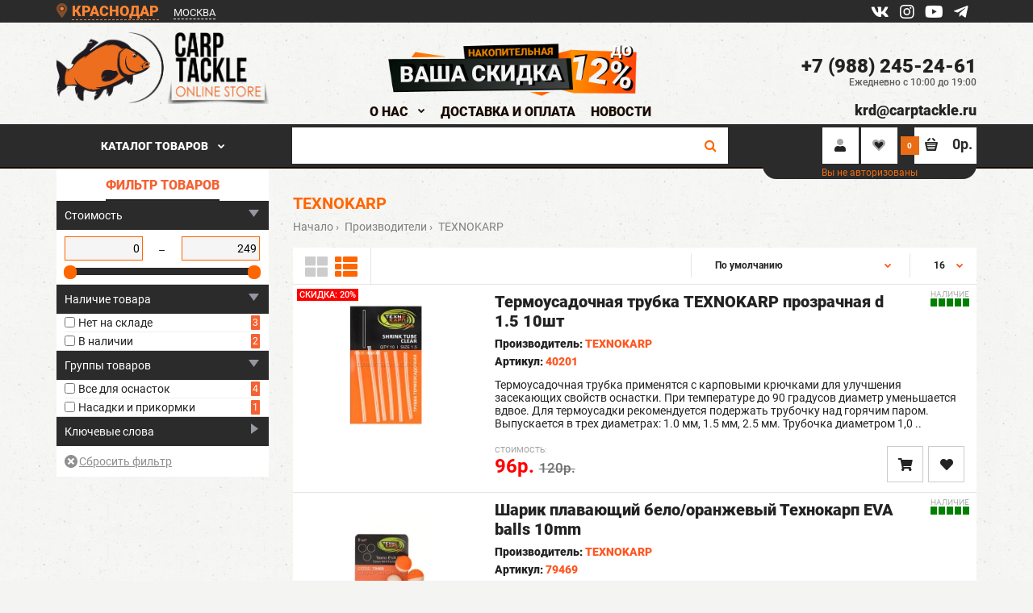

--- FILE ---
content_type: text/html; charset=utf-8
request_url: https://krd.carptackle.ru/manufacturer_texnokarp
body_size: 20288
content:
                    
                                
                <!DOCTYPE html>
    <!--[if IE 7]> <html lang="ru-RU" class="ie7 responsive" > <![endif]-->
    <!--[if IE 8]> <html lang="ru-RU" class="ie8 responsive" > <![endif]-->
    <!--[if IE 9]> <html lang="ru-RU" class="ie9 responsive" > <![endif]-->
    <!--[if !IE]><!--> <html lang="ru-RU" class="responsive" > <!--<![endif]-->
        <head>
            <title>TEXNOKARP</title>
            <base href="https://krd.carptackle.ru/" />

            <!-- Meta -->
            <meta charset="utf-8">
            <meta http-equiv="X-UA-Compatible" content="IE=edge" />
                            <meta name="viewport" content="width=device-width, initial-scale=1.0">
                                    
                            <link href="https://krd.carptackle.ru/manufacturer_texnokarp" rel="canonical" />
                            <link href="https://krd.carptackle.ru/image/catalog/design_shop/android-chrome-256x256.png" rel="icon" />
                        <meta name="theme-color" content="#2b2b2b">
            <!-- Google Fonts -->
            <!-- <link href="//fonts.googleapis.com/css?family=Poppins:300,400,500,600,700" rel="stylesheet" type="text/css"> -->

                                                                                                    
                                                                        
                                                                        
                                                                        
                                                                        
                                                                        
                                                                        
                                                                        
                                                                        
                                                                        
                                                                        
                                            

            
            
            
                        
                        
                         
                         
                        
                        
            <link rel="stylesheet" type="text/css" href="catalog/view/theme/fastor/css/cache_css.css" media="screen" />

                         
<style type="text/css">
	 
		 
		body,
		.product-filter .list-options select,
		.blog-article .post .box .box-heading {
			color: #232323;
		}
		 
		
		 
		a {
			color: #232323;
		}
		 
		
		 
		a:hover,
		div.pagination-results ul li.active {
			color: #ff8433;
		}
		
		      
		     
		     .product-info .radio-type-button span:hover,
		     .product-info .radio-type-button span.active,
		     .product-info .radio-type-button2 span:hover,
		     .product-info .radio-type-button2 span.active,
		     #main .mfilter-image ul li.mfilter-image-checked {
		          border-color: #ff8433;
		     }
		     
		     .product-info .radio-type-button2 span.active {
		          background: #ff8433;
		     }
		 
		
		 
		.compare-info .price-new, 
		.product-grid .product .price, 
		.product-list .actions > div .price,
		.product-info .price .price-new,
		ul.megamenu li .product .price,
		.mini-cart-total td:last-child,
		.cart-total table tr td:last-child,
		.mini-cart-info td.total,
		.advanced-grid-products .product .right .price,
		.product-list .name-actions > .price,
		.today-deals-products .product .price,
		.medic-last-in-stock .price,
		.architecture-products .product .right .price,
		.matrialarts-products .matrial-product .right .price,
		.today-deals-toys2-products .price,
		.today-deals-petshop2-products .price,
		.today-deals-shoes3-products .price,
		.today-deals-computer8-products .price,
		.today-deals-computer6-products .price,
		.holidays-products .product .right .price,
		.today-deals-computer6-products .countdown-section {
			color: #ff5722;
		}
		 
		
		 
		.product-list .name-actions > .price .price-old,
		.product-grid .product .price .price-old,
		.today-deals-products .product .price .price-old,
		.architecture-products .product .right .price .price-old,
		.today-deals-toys2-products .price .price-old,
		.today-deals-petshop2-products .price .price-old,
		.today-deals-shoes3-products .price .price-old,
		.today-deals-computer8-products .price .price-old,
		.today-deals-computer6-products .price .price-old {
			color: #707070;
		}
		 
		
		 
		.product-info .price .price-old {
			color: #707070;
		}
		 
		
		 
		body,
		.standard-body .full-width #mfilter-content-container > span:before {
			background: #f4f4f2;
		}
		 
		
		 
		.product-grid .product:hover:before,
		.product-list > div:hover {
			border-color: #ff5722;
		}
		 
		
		 
		
		 
		
		 
		
		 
		.product-grid .product .only-hover ul li a:hover,
		.architecture-products .product .right .only-hover ul li a:hover,
		.product-list .name-actions ul li a:hover,
		.today-deals-toys2-products .only-hover ul li a:hover,
		.today-deals-petshop2-products .only-hover ul li a:hover,
		.flower-product .right ul li a:hover {
			background-color: #ff5722;
		}
		 
		
		 
		.product-grid .product .only-hover ul li a:hover,
		.architecture-products .product .right .only-hover ul li a:hover,
		.product-list .name-actions ul li a:hover,
		.today-deals-toys2-products .only-hover ul li a:hover,
		.today-deals-petshop2-products .only-hover ul li a:hover,
		.flower-product .right ul li a:hover {
			border-color: #ff5722;
		}
		 
		
		 
		.product-grid .product .only-hover ul li a:hover,
		.architecture-products .product .right .only-hover ul li a:hover,
		.product-list .name-actions ul li a:hover,
		.today-deals-toys2-products .only-hover ul li a:hover,
		.today-deals-petshop2-products .only-hover ul li a:hover,
		.flower-product .right ul li a:hover {
			color: #fff;
		}
		 
		
		 
		
		 
		
		 
		
		 
		.dropdown-menu li a:hover,
		.dropdown-menu .mini-cart-info a:hover,
		.ui-autocomplete li a:hover,
		.ui-autocomplete li a.ui-state-focus {
			color: #ff5722 !important;
		}
		 
		
		 
		
		 
		
		 
		
		 
		
		 
		
		 
		
		 
		
		 
		
		 
		.select:after,
		.product-filter .list-options .sort:after,
		.product-filter .list-options .limit:after {
			color: #ff5722;
		}
		 
		
		 
		
		 
		
		 
		
		 
		
		 
		
		 
		
		 
		
		 
		
		 
		
		 
		
		 
		
		 
		
		 
		
		 
		.col-sm-3 .box-no-advanced.box .box-content, .col-sm-4 .box-no-advanced.box .box-content, .col-md-3 .box-no-advanced.box .box-content, .col-md-4 .box-no-advanced.box .box-content {
			border-color: #ff5722;
		}
		
		.col-sm-3 .box-no-advanced.box .box-heading, .col-sm-4 .box-no-advanced.box .box-heading, .col-md-3 .box-no-advanced.box .box-heading, .col-md-4 .box-no-advanced.box .box-heading {
		     border-color: #ff5722;
		}
		
     		 
		 
		
		 
		
		 
		
		 
		
		 
		
		 
		
		 
		
		 
		
		 
		
		 
		
		 
		
		 
		
		 
		
		 
		
		 
		
		 
		
		 
		
		 
		
		 
		
		 
		
		 
		
		 
		
		 
		
		 
		
		 
		
		 
		
		 
		
		 
		
		 
		
		 
		
		 
		
		 
		
		 
		
		 
		
		 
		.top-bar {
			background: #2b2b2b;
		}
		 
		
		 
		
		 
		
		 
		#top .welcome-text,
		.top-bar .welcome-text {
			color: #e2e2e2;
		}
		 
		
		 
		#top .welcome-text a,
		.top-bar .welcome-text a {
			color: #ffa569;
		}
		 
		
		 
		
		 
		
		 
		.megamenu-background {
			border-bottom-color: #180a00;
		}
		
		      
		 
		
		 
		
		 
		
		 
		.top-bar .menu li a,
		.header-type-9 #top #header-center .menu li a,
		.header-type-17 #top #header-left .menu li a,
		.header-type-26 #top .menu li a {
			color: #fff;
		}
		 
		
		 
		.top-bar .menu li a:hover,
		.header-type-9 #top #header-center .menu li a:hover,
		.header-type-17 #top #header-left .menu li a:hover,
		.header-type-26 #top .menu li a:hover {
			color: #ff5722;
		}
		 
		
		 
		#top .search_form input {
			background: #ffffff;
		}
		 
		
		 
		#top .search_form input:focus {
			background: #ffffff;
		}
		 
		
		 
		
		 
		
		 
		#top .search_form input {
			color: #141414;
		}
		
		#top .search_form input::-webkit-input-placeholder { /* WebKit, Blink, Edge */
		    color:    #141414;
		}
		
		#top .search_form input:-moz-placeholder { /* Mozilla Firefox 4 to 18 */
		   color:    #141414;
		   opacity:  1;
		}
		
		#top .search_form input::-moz-placeholder { /* Mozilla Firefox 19+ */
		   color:    #141414;
		   opacity:  1;
		}
		
		#top .search_form input:-ms-input-placeholder { /* Internet Explorer 10-11 */
		   color:    #141414;
		}
		 
		
		 
		.search_form .button-search, 
		.search_form .button-search2 {
			color: #ff6600;
		}
		 
		
		 
		#top .dropdown > a:after {
			color: #fff;
		}
		 
		
		 
		#top .dropdown > a {
			color: #fff;
		}
		 
		
		 
		#top .dropdown:hover > a {
			color: #c8af7e;
		}
		 
		
		 
		#top .dropdown:hover > a:after {
			color: #c8af7e;
		}
		 
		
		 
		#top .my-account,
		.rtl .header-type-10 #top .my-account {
			border-color: #2b2b2b;
					}
		 
		
		 
		#top .my-account {
			background: none;
		}
		 
		
		 
		
		 
		#top .my-account,
		.header-type-23 .dropdown i {
			color: #232323;
		}
		 
		
		 
		#top .my-account:hover,
		.rtl .header-type-10 #top .my-account:hover {
			border-color: #ff6600;
		}
		 
		
		 
		#top .my-account:hover {
			background: #ff6600;
		}
		 
		
		 
		
		 
		#top .my-account:hover,
		.header-type-23 .dropdown:hover i {
			color: #fff;
		}
		 
		
		 
		#top #cart_block .cart-heading .cart-icon,
		.cart-block-type-2 #top #cart_block .cart-heading,
		.cart-block-type-9 #top #cart_block .cart-heading,
		.cart-block-type-8 #top #cart_block .cart-heading,
		.cart-block-type-7 #top #cart_block .cart-heading,
		.cart-block-type-4 #top #cart_block .cart-heading,
		.cart-block-type-6 #top #cart_block .cart-heading,
		.cart-block-type-8 #top #cart_block .cart-heading p,
		.cart-block-type-4 #top #cart_block .cart-heading .cart-icon,
		.rtl .cart-block-type-8 #top #cart_block .cart-heading p,
		.rtl .header-type-10 #top #cart_block .cart-heading .cart-icon,
		.rtl .cart-block-type-4 #top #cart_block .cart-heading .cart-icon {
			border-color: #2b2b2b;
		}
		
		      
		     
		 
		
		 
		#top #cart_block .cart-heading .cart-icon,
		.cart-block-type-2 #top #cart_block .cart-heading,
		.cart-block-type-9 #top #cart_block .cart-heading,
		.cart-block-type-8 #top #cart_block .cart-heading,
		.cart-block-type-7 #top #cart_block .cart-heading,
		.cart-block-type-4 #top #cart_block .cart-heading {
			background: none;
		}
		 
		
		 
		
		 
		#top #cart_block:hover .cart-heading .cart-icon,
		.cart-block-type-2 #top #cart_block:hover .cart-heading,
		.cart-block-type-9 #top #cart_block:hover .cart-heading,
		.cart-block-type-8 #top #cart_block:hover .cart-heading,
		.cart-block-type-7 #top #cart_block:hover .cart-heading,
		.cart-block-type-4 #top #cart_block:hover .cart-heading,
		.cart-block-type-6 #top #cart_block:hover .cart-heading,
		.cart-block-type-8 #top #cart_block:hover .cart-heading p,
		.cart-block-type-4 #top #cart_block:hover .cart-heading .cart-icon,
		.rtl .cart-block-type-8 #top #cart_block:hover .cart-heading p,
		.rtl .header-type-10 #top #cart_block:hover .cart-heading .cart-icon,
		.rtl .cart-block-type-4 #top #cart_block:hover .cart-heading .cart-icon {
			border-color: #ff6600;
		}
		
		      
		 
		
		 
		#top #cart_block:hover .cart-heading .cart-icon,
		.cart-block-type-2 #top #cart_block:hover .cart-heading,
		.cart-block-type-9 #top #cart_block:hover .cart-heading,
		.cart-block-type-8 #top #cart_block:hover .cart-heading,
		.cart-block-type-7 #top #cart_block:hover .cart-heading,
		.cart-block-type-4 #top #cart_block:hover .cart-heading {
			background: #ff6600;
		}
		 
		
		 
		
		 
		#top #cart_block .cart-heading .cart-count {
			color: #fff;
		}
		 
		
		 
		#top #cart_block .cart-heading .cart-count {
			background-color: #e86d15;
		}
		 
		
		 
		
		 
		#top #cart_block .cart-heading p {
			color: #2b2b2b;
		}
		 
		
		 
		#top #cart_block .cart-heading p:after {
			color: #2b2b2b;
		}
		 
		
		 
		#top #cart_block:hover .cart-heading .cart-count {
			color: #fff;
		}
		 
		
		 
		#top #cart_block:hover .cart-heading .cart-count {
			background-color: #2b2b2b;
		}
		 
		
		 
		
		 
		#top #cart_block:hover .cart-heading p {
			color: #ff6600;
		}
		 
		
		 
		#top #cart_block:hover .cart-heading p:after {
			color: #2b2b2b;
		}
		 
		
		 
		#main .mfilter-slider-slider .ui-slider-handle, #main #mfilter-price-slider .ui-slider-handle {
		     background: #ff5722 !important;
		}
		 
		
		 
		#main .mfilter-slider-slider .ui-slider-range, #main #mfilter-price-slider .ui-slider-range {
		     background: #ff5900 !important;
		}
		 
		
		 
		ul.megamenu > li.with-sub-menu > a strong:after {
			color: #180a00;
		}
		 
		
		 
		ul.megamenu > li.with-sub-menu:hover > a strong:after {
			color: #180a00;
		}
		 
		
		 
		.megamenu-background {
			background-color: #2b2b2b;
		}
		 
		
		 
		
		 
		ul.megamenu > li > a {
			color: #180a00;
		}
		 
		
		 
		ul.megamenu > li:hover > a,
		ul.megamenu > li.active > a,
		ul.megamenu > li.home > a {
			color: #ff6600;
		}
		 
		
		 
		
		 
		
		 
		
		 
		
		 
		
		 
		
		 
		
		 
		
		 
		
		 
		
		 
		
		 
		
		 
		
		 
		
		 
		#main .vertical .megamenu-wrapper {
			border: 2px solid #1a8000;
			border-top: none;
		}
		 
		
		 
		
		 
		
		 
		
		 
		
		 
		
		 
		
		 
		
		 
		
		 
		ul.megamenu li .sub-menu .content a:hover,
		ul.megamenu li .sub-menu .content .hover-menu .menu ul li:hover > a {
			color: #e67f00;
		}
		 
		
		 
		ul.megamenu li .sub-menu .content .hover-menu a.with-submenu:before {
			color: #414141;
		}
		 
		
		 
		
		 
		
		 
		
		 
		ul.megamenu li .sub-menu .content .static-menu a.main-menu:after {
			background: #292929;
		}
		 
		
		 
		.megamenuToogle-wrapper {
			background-color: #2b2b2b;
		}
		
		     @media (max-width: 991px) {
		          .responsive .standard-body .full-width .megamenu-background .megaMenuToggle:before {
		               background-color: #2b2b2b;
		          }
		     }
		 
		
		 
		
		 
		.megamenuToogle-wrapper .container {
			color: #fff;
		}
		 
		
		 
		.megamenuToogle-wrapper .container > div span {
			background: #fff;
		}
		 
		
		 
		.megamenuToogle-wrapper:hover,
		.active .megamenuToogle-wrapper {
			background-color: #2b2b2b;
		}
		 
		
		 
		
		 
		.megamenuToogle-wrapper:hover .container,
		.active .megamenuToogle-wrapper .container {
			color: #fff;
		}
		 
		
		 
		.megamenuToogle-wrapper:hover .container > div span,
		.active .megamenuToogle-wrapper .container > div span {
			background: #fff;
		}
		 
		
		 
		@media (max-width: 991px) {
     		.responsive .horizontal .megamenu-wrapper {
     			background: #423c36 !important;
     		}
		}
		 
		
		 
		
		 
		@media (max-width: 991px) {
			.responsive .horizontal ul.megamenu > li > a {
				color: #fff !important;
			}
		}
		 
		
		 
		@media (max-width: 991px) {
			.responsive .horizontal ul.megamenu > li:hover > a,
			.responsive .horizontal ul.megamenu > li.active > a {
				color: #ff6600 !important;
			}
		}
		 
		
		 
		@media (max-width: 991px) {
			.responsive .horizontal ul.megamenu > li {
				border-top-color: #4b453f !important;
			}
		}
		 
		
		 
		@media (max-width: 991px) {
			.responsive ul.megamenu > li:hover,
			.responsive ul.megamenu > li.active {
				background: #4b453f !important;
			}
		}
		 
		
		 
		@media (max-width: 991px) {
			.responsive ul.megamenu > li.with-sub-menu .open-menu,
			.responsive ul.megamenu > li.with-sub-menu .close-menu {
				color: #fff !important;
			}
		}
		 
		
		 
		
		 
		
		 
		
		 
		
		 
		
		 
		#main .breadcrumb .background {
			background: none;
		}
		 
		
		 
		
		 
		
		 
		
		 
		.breadcrumb .container h1 {
			color: #423c36;
		}
		 
		
		 
		.breadcrumb .container h1 {
			border-bottom-color: #ff5722;
		}
		 
		
		 
		.breadcrumb ul,
		.breadcrumb ul a {
			color: #808080;
		}
		 
		
		 
		.breadcrumb ul a:hover {
			color: #ff5722;
		}
		 
		
		 
		.next-product .right .price {
			color: #423c36;
		}
		 
		
		 
		
		 
		
		 
		
		 
		
		 
		
		 
		
		 
		#main .box-with-categories .box-content {
			background: #423c36 !important;
		}
		 
		
		 
		
		 
		
		 
		.box-category > ul li {
			border-top-color: #4b453f;
		}
		 
		
		 
		#main .box-category ul li > a {
			color: #fff;
		}
		 
		
		 
		#main .box-category ul li > a:hover {
			color: #ff5722;
		}
		 
		
		 
		#main .box-category ul li a.active {
			color: #ff5722;
		}
		 
		
		 
		.box-category > ul li > a:hover, 
		.box-category > ul li:hover > a, 
		.box-category > ul li a.active {
			background: #4b453f;
		}
		 
		
		 
		#main .box-category ul li .head a {
			color: #fff;
		}
		 
		
		 
		.box-with-categories .box-heading {
			background: #ff5722;
		}
		 
		
		 
		
		 
		.box-with-categories .box-heading {
			color: #fff;
		}
		 
		
		 
		
		 
		
		 
		
		 
		
		 
		
		 
		
		 
		
		 
		
		 
		
		 
		
		 
		
		 
		.box > .prev:hover, 
		.box > .next:hover,
		.product-info .thumbnails-carousel .owl-buttons .owl-prev:hover, 
		.product-info .thumbnails-carousel .owl-buttons .owl-next:hover,
		div.pagination-results ul li:hover,
		.tab-content .prev-button:hover,
		.tab-content .next-button:hover {
			background: #423c36;
		}
		 
		
		 
		
		 
		.box > .prev:hover, 
		.box > .next:hover,
		.product-info .thumbnails-carousel .owl-buttons .owl-prev:hover, 
		.product-info .thumbnails-carousel .owl-buttons .owl-next:hover,
		div.pagination-results ul li:hover,
		.tab-content .prev-button:hover,
		.tab-content .next-button:hover {
			color: #fff;
		}
		 
		
		 
		.box > .prev:hover, 
		.box > .next:hover,
		.product-info .thumbnails-carousel .owl-buttons .owl-prev:hover, 
		.product-info .thumbnails-carousel .owl-buttons .owl-next:hover,
		div.pagination-results ul li:hover,
		.tab-content .prev-button:hover,
		.tab-content .next-button:hover {
			border-color: #423c36;
		}
		 
		
		 
		.filter-product .filter-tabs ul > li.active > a, .filter-product .filter-tabs ul > li.active > a:hover, .filter-product .filter-tabs ul > li.active > a:focus, .htabs a.selected, .htabs a:hover {
			color: #423c36;
		}
		 
		
		 
		.htabs a.selected:before,
		.filter-product .filter-tabs ul > li.active > a:before {
			background: #bf3727;
		}
		 
		
		 
		.filter-product .filter-tabs ul > li > a,
		.htabs a {
			color: #808080;
		}
		 
		
		 
		.categories-wall .category-wall h3 {
			border-bottom-color: #ff5722;
		}
		 
		
		 
		
		 
		
		 
		.categories-wall .category-wall .more-categories {
			color: #ff5722;
		}
		 
		
		 
		.categories-wall .category-wall .more-categories:hover {
			background: #ff6600;
		}
		 
		
		 
		.categories-wall .category-wall .more-categories:hover {
			border-color: #ff6600;
		}
		 
		
		 
		.categories-wall .category-wall .more-categories:hover {
			color: #fff;
		}
		 
		
		 
		.popup h4:after {
			background: #ff5722;
		}
		 
		
		 
		
		 
		
		 
		
		 
		
		 
		
		 
		
		 
		
		 
		
		 
		body .popup-module .mfp-close {
			border-color: #ff6600;
		}
		 
		
		 
		body .popup-module .mfp-close {
			color: #ff6600;
		}
		 
		
		 
		body .popup-module .mfp-close:hover {
			background: #ff6600;
		}
		 
		
		 
		body .popup-module .mfp-close:hover {
			border-color: #ff6600;
		}
		 
		
		 
		body .popup-module .mfp-close:hover {
			color: #fff;
		}
		 
		
		 
		
		 
		
		 
		
		 
		
		 
		.camera_wrap .owl-controls .owl-buttons .owl-prev:hover, .camera_wrap .owl-controls .owl-buttons .owl-next:hover,
		#main .tp-leftarrow.default:hover,
		#main .tp-rightarrow.default:hover,
		#main .post .post-media .media-slider .owl-controls .owl-buttons .owl-prev:hover,
		#main .post .post-media .media-slider .owl-controls .owl-buttons .owl-next:hover {
			background: #ff6600;
		}
		 
		
		 
		
		 
		.camera_wrap .owl-controls .owl-buttons .owl-prev:hover:before, .camera_wrap .owl-controls .owl-buttons .owl-next:hover:before,
		#main .tp-leftarrow.default:hover:before,
		#main .tp-rightarrow.default:hover:before,
		#main .post .post-media .media-slider .owl-controls .owl-buttons .owl-prev:hover:before,
		#main .post .post-media .media-slider .owl-controls .owl-buttons .owl-next:hover:before {
			color: #fff;
		}
		 
		
		 
		
		 
		
		 
		
		 
		.sale {
			background: #ff0000;
		}
		 
		
		 
		
		 
		.sale {
			color: #fff;
		}
		 
		
		 
		
		 
		#main .new {
			background: #1a8000;
		}
		 
		
		 
		
		 
		#main .new {
			color: #fff;
		}
		 
		
		 
		
		 
		.rating i.active {
			color: #ff5722;
		}
		 
		
		 
		.button, .btn {
			color: #fff !important;
		}
		 
		
		 
		.button, .btn {
			background: #ff6600 !important;
		}
		 
		
		 
		
		 
		
		 
		.button:hover, .btn:hover {
			color: #fff !important;
		}
		 
		
		 
		
		 
		.button:hover, .btn:hover {
			background: #423c36 !important;
		}
		 
		
		 
		
		 
		.buttons .left .button, .buttons .center .button, .btn-default, .input-group-btn .btn-primary {
			color: #fff !important;
		}
		 
		
		 
		
		 
		.buttons .left .button, .buttons .center .button, .btn-default, .input-group-btn .btn-primary {
			background: #423c36 !important;
		}
		 
		
		 
		
		 
		.buttons .left .button:hover, .buttons .center .button:hover, .btn-default:hover, .input-group-btn .btn-primary:hover {
			color: #fff !important;
		}
		 
		
		 
		
		 
		.buttons .left .button:hover, .buttons .center .button:hover, .btn-default:hover, .input-group-btn .btn-primary:hover {
			background: #8f867e !important;
		}
		 
		
		 
		
		 
		
		 
		
		 
		
		 
		
		 
		
		 
		
		 
		.footer .pattern,
		.footer .pattern a {
			color: #e0e0e0;
		}
		 
		
		 
		.footer .pattern a {
			color: #ff6600;
		}
		 
		
		 
		.footer .pattern a:hover {
			color: #fff;
		}
		 
		
		 
		.footer h4 {
			color: #fff;
		}
		 
		
		 
		.footer h4 {
			border-bottom-color: #ff6600;
		}
		 
		
		 
		.footer .background,
		.standard-body .footer .background,
		.copyright .background,
		.standard-body .copyright .background {
			background: #2b2b2b;
		}
		 
		
		 
		.footer .container > .row:before, 
		.footer .advanced-grid .container > div > .row:before,
		.footer .container > .row > div:before, 
		.footer .advanced-grid .container > div > .row > div:before,
		.footer-type-11 .footer .container > .row:nth-last-child(2) > div:before, 
		.footer-type-11 .footer .advanced-grid .container > div > .row:nth-last-child(2) > div:before,
		.footer-type-16 .footer .container > .row:nth-last-child(2) > div:before, 
		.footer-type-16 .footer .advanced-grid .container > div > .row:nth-last-child(2) > div:before,
		.footer-type-21 .footer .container > .row > div:last-child:after, 
		.footer-type-21 .footer .advanced-grid .container > div > .row > div:last-child:after {
			background: #55504a;
		}
		
		.footer-type-11 .footer .container > .row:nth-last-child(2), 
		.footer-type-11 .footer .advanced-grid .container > div > .row:nth-last-child(2),
		.footer-type-16 .footer .container > .row:nth-last-child(2), 
		.footer-type-16 .footer .advanced-grid .container > div > .row:nth-last-child(2) {
		     border-color: #55504a;
		}
		 
		
		 
		.footer-button {
			color: #333333 !important;
		}
		 
		
		 
		.footer-button {
			background: #fff;
		}
		 
		
		 
		
		 
		.footer-button:hover {
			color: #fff !important;
		}
		 
		
		 
		.footer-button:hover {
			background: #ff6600;
		}
		 
		
		 
		
		 
		#main .post .date-published,
		#main .news.v2 .media-body .bottom,
		.cosmetics-news .media .date-published,
		.medic-news .media .date-published,
		.wine-news .media .date-published,
		.cameras-news .media .date-published {
			color: #232323;
		}
		 
		
		 
		#main .post .meta > li a {
			color: #ff5722;
		}
		 
		
		 
		#main .post .meta > li a:hover {
			color: #232323;
		}
		 
		
		 
		#main .tagcloud a,
		#main .post .tags a,
		#main .news .media-body .tags a,
		#main .posts .post .tags a,
		.cosmetics-news .media .tags a,
		.cameras-news .media .tags a {
			color: #fff;
		}
		 
		
		 
		#main .tagcloud a,
		#main .post .tags a,
		#main .news .media-body .tags a,
		#main .posts .post .tags a,
		.cosmetics-news .media .tags a,
		.cameras-news .media .tags a {
			background: #ff5722;
		}
		 
		
		 
		
		 
		#main .tagcloud a:hover,
		#main .post .tags a:hover,
		#main .news .media-body .tags a:hover,
		#main .posts .post .tags a:hover,
		.cosmetics-news .media .tags a:hover,
		.cameras-news .media .tags a:hover {
			color: #fff;
		}
		 
		
		 
		#main .tagcloud a:hover,
		#main .post .tags a:hover,
		#main .news .media-body .tags a:hover,
		#main .posts .post .tags a:hover,
		.cosmetics-news .media .tags a:hover,
		.cameras-news .media .tags a:hover {
			background: #232323;
		}
		 
		
		 
		
		 
		
		 
		
		 
		#main .posts .button-more,
		.wine-news .button-more {
			color: #ff5722;
		}
		 
		
		 
		#main .posts .button-more:hover,
		.wine-news .button-more:hover {
			background: #ff5722;
		}
		 
		
		 
		#main .posts .button-more:hover,
		.wine-news .button-more:hover {
			border-color: #ff5722;
		}
		 
		
		 
		#main .posts .button-more:hover,
		.wine-news .button-more:hover {
			color: #fff;
		}
		 
	 
			
	 
		body,
		textarea, input[type="text"], input[type="password"], input[type="datetime"], input[type="datetime-local"], input[type="date"], input[type="month"], input[type="time"], input[type="week"], input[type="number"], input[type="email"], input[type="url"], input[type="search"], input[type="tel"], input[type="color"], .uneditable-input, select {
			font-size: 14px;
			font-weight: 400 !important;
			 
			font-family: Roboto;
			 
		}
		
		ul.megamenu .megamenu-label,
		#main .news .media-body h5,
		#main .posts .post .post-title {
		      
		     font-family: Roboto;
		      
		}
		
		@media (max-width: 767px) {
		     .responsive ul.megamenu li .sub-menu .content .hover-menu .menu ul li a,
		     .responsive ul.megamenu li .sub-menu .content .static-menu .menu ul li a {
		           
		          font-family: Roboto;
		           
		     }
		}
		     
		 
		body.firefox-mac,
		body.firefox-mac input,
		body.firefox-mac select {
		     font-weight: 300 !important;
		}
		 
		
		 
		
		 
		
		 
		
		 
		
		.center-column .panel-heading h4 {
		      
		     font-family: Roboto;
		      
		}
		
		.dropdown-menu,
		body .dropdown-menu > li > a,
		.top-bar .menu li a,
		#top .dropdown > a,
		.product-info .cart .add-to-cart p,
		.header-notice,
		.header-type-9 #top #header-center .menu li a,
		.welcome-text,
		.header-type-16 #top #header-left .menu li {
			font-size: 12px;
		}
		
		 
		
		.product-filter .options .product-compare a,
		.product-info .cart .links a,
		.button-previous-next,
		.footer-button,
		.button-white-with-red-text,
		table.attribute thead td,
		table.list thead td,
		.wishlist-product table thead td,
		.wishlist-info table thead td,
		.compare-info thead td,
		.checkout-product table thead td,
		.table thead td,
		.cart-info table thead td,
		.manufacturer-heading,
		.center-column .panel-heading h4,
		ul.box-filter > li > span,
		.popup .form-contact .contact-label label,
		.categories-wall .category-wall .more-categories,
		.mfilter-heading,
		.product-info .options2 > div > label {
			font-size: 11px !important;
			
			 
		}

		ul.megamenu li .sub-menu .content .static-menu a.main-menu {
			font-size: 16px;
			font-weight: 800 !important;
			 
			font-family: Roboto;
			 
			
			 
			text-transform: uppercase;
			 
			
			 
			line-height: 1.2;
			 
		}
		
		ul.megamenu > li > a strong,
		.megamenuToogle-wrapper .container {
			font-size: 16px;
			font-weight: 800 !important;
			 
			font-family: Roboto;
			 
			
			 
			text-transform: uppercase;
			 
		}
		
		 
		.horizontal ul.megamenu > li > a,
		.megamenuToogle-wrapper .container {
		     line-height: 1.1;
		}
		 
		
		.box .box-heading,
		.center-column h1, 
		.center-column h2, 
		.center-column h3, 
		.center-column h4, 
		.center-column h5, 
		.center-column h6,
		.products-carousel-overflow .box-heading,
		.htabs a,
		.product-info .options h2,
		h3,
		h4,
		h6,
		.product-block .title-block,
		.filter-product .filter-tabs ul > li > a,
		.popup h4,
		.product-info .product-name a,
		legend {
			font-size: 20px;
			font-weight: 800 !important;
			 
			font-family: Roboto;
			 
			
			 
			text-transform: uppercase;
			 
		}
		
		.box-with-categories .box-heading,
		.vertical .megamenuToogle-wrapper .container {
			font-size: 16px;
			font-weight: 400 !important;
			 
			font-family: Roboto;
			 
			
			 
		}
		
		 
		.box-with-categories .box-heading,
		.vertical .megamenuToogle-wrapper .container {
		     line-height: 1.0;
		}
		 
		
		.box-category ul li > a,
		.vertical ul.megamenu > li > a strong {
			font-size: 14px;
			font-weight: 400 !important;
			 
			font-family: Roboto;
			 
			
			 
			
			 
			line-height: 1.2;
			 
		}
		
		      
		     .firefox-mac .box-category ul li > a,
		     .firefox-mac .vertical ul.megamenu > li > a strong {
		          font-weight: 300 !important;
		     }
		      
		
		 
		
		.sale,
		#main .new {
			font-size: 11px;
			font-weight: 500 !important;
			 
			font-family: Roboto;
			 
			
			 
			
			 
			line-height: 1.0;
			 
		}
		
		.footer h4,
		.custom-footer h4 {
			font-size: 20px;
			font-weight: 400 !important;
			 
			font-family: Roboto;
			 
			
			 
			text-transform: uppercase;
			 
		}
		
		.breadcrumb .container h1 {
			font-size: 22px;
			font-weight: 700 !important;
			 
			font-family: Roboto;
			 
			
			 
			text-transform: uppercase;
			 
		}
		
		.button,
		.btn,
		.footer-button {
			font-size: 11px !important; 
			font-weight: 700 !important;
			 
			font-family: Roboto;
			 
			
			 
			
			 
			line-height: 1.6;
			 
		}
		
		 
		
		 
		.product-grid .product .price, 
		.product-list .name-actions > .price, 
		.product-info .price .price-new,
		ul.megamenu li .product .price,
		.advanced-grid-products .product .right .price,
		#top #cart_block .cart-heading p strong,
		.cart-total table tr td:last-child,
		.mini-cart-info td.total,
		.mini-cart-total td:last-child,
		.today-deals-products .product .price,
		.product-info .price .price-old,
		.architecture-products .product .right .price,
		.matrialarts-products .matrial-product .right .price,
		.today-deals-toys2-products .price,
		.today-deals-petshop2-products .price,
		.today-deals-shoes3-products .price,
		.today-deals-computer8-products .price,
		.today-deals-computer6-products .price {
			font-family: Roboto;
		}
		 
		
		 
		
		.product-grid .product .price,
		.advanced-grid-products .product .right .price,
		#top #cart_block .cart-heading p strong,
		.cart-total table tr td:last-child,
		.mini-cart-info td.total,
		.mini-cart-total td:last-child,
		.today-deals-products .product .price,
		.architecture-products .product .right .price,
		.matrialarts-products .matrial-product .right .price {
			font-size: 19px;
			font-weight: 700 !important;
		}
		
		 
		
		.product-info .price .price-new {
			font-size: 40px;
			font-weight: 700 !important;
		}
		
		.product-list .name-actions > .price {
			font-size: 26px;
			font-weight: 700 !important;
		}
		
		.price-old,
		.today-deals-products .product .price .price-old,
		.architecture-products .product .right .price .price-old {
			font-size: 17px;
			font-weight: 700;
		}
	 
</style>
 

 
<style type="text/css">
	 
	 
	body { background-image:url(image/catalog/glamshop/bg-body.png);background-position:top left;background-repeat:repeat !important;background-attachment:scroll !important; }
	 
	 
	
	 
	 
	 
	
	 
	 
	 
	
	 
	 
	 
	
	 
	 
	 
	
	 
	 
	 
	
	 
	 
	 
	
	 
	 
	 
	
      
      
      
	
	 
	
	 
	
	 
	
	 
	
	 
	
	 
</style>

            
                                                <link rel="stylesheet" type="text/css" href="catalog/view/javascript/preorder/preorder.css" media="screen" />
                                                                <link rel="stylesheet" type="text/css" href="catalog/view/javascript/jquery/swiper/css/swiper.min.css" media="screen" />
                                                                <link rel="stylesheet" type="text/css" href="catalog/view/javascript/jquery/swiper/css/opencart.css" media="screen" />
                                                                <link rel="stylesheet" type="text/css" href="catalog/view/javascript/kjseries/kit-series.css" media="screen" />
                                                                <link rel="stylesheet" type="text/css" href="catalog/view/theme/default/stylesheet/brainyfilter.css" media="screen" />
                            
            <link rel="stylesheet" type="text/css" href="catalog/view/javascript/jquery/magnific/magnific-popup.css" media="screen" />
            <link rel="stylesheet" type="text/css" href="catalog/view/theme/fastor/css/main.css?v=120820212" />
            <link rel="stylesheet" type="text/css" href="catalog/view/theme/fastor/fontawesome/css/all.min.css" />


            
                        <script type="text/javascript" src="catalog/view/theme/fastor/js/jquery-2.1.1.min.js"></script>
                                                            <script type="text/javascript" src="catalog/view/theme/fastor/js/echo.min.js"></script>                                

                
                
        <script type="text/javascript" src="catalog/view/theme/fastor/js/cache_js.js"></script>

                
        <script type="text/javascript" src="catalog/view/theme/fastor/js/owl.carousel.min.js"></script>

                    <script type="text/javascript" src="catalog/view/theme/fastor/js/jquery-ui-1.10.4.custom.min.js"></script>
        
        <script type="text/javascript" src="catalog/view/javascript/jquery/magnific/jquery.magnific-popup.min.js"></script>

        <script type="text/javascript">
            var responsive_design = 'yes';
        </script>


        <script type="text/javascript" src="catalog/view/theme/fastor/js/typed.js/typed.js"></script>
        <script type="text/javascript" src="catalog/view/theme/fastor/js/main72.js?v=131120201"></script>

                                <script type="text/javascript" src="catalog/view/javascript/preorder/preorder.js"></script>
                                                                    <script type="text/javascript" src="catalog/view/javascript/jquery/swiper/js/swiper.jquery.js"></script>
                                                                    <script type="text/javascript" src="catalog/view/javascript/kjseries/script.js"></script>
                                                                    <script type="text/javascript" src="catalog/view/javascript/brainyfilter.js"></script>
                                            
                    
                                        <!--[if lt IE 9]>
                            <script src="https://html5shim.googlecode.com/svn/trunk/html5.js"></script>
                            <script src="catalog/view/theme/fastor/js/respond.min.js"></script>
                    <![endif]-->
                </head>
                <body class="product-manufacturer-info-83    product-grid-type-6   dropdown-menu-type-2   products-buttons-action-type-2   buttons-prev-next-type-2   inputs-type-2   cart-block-type-6   my-account-type-2       product-page-type-2   megamenu-type-21    megamenu-label-type-4   no-box-type-7     sale-new-type-4   button-body-type-2    footer-type-17   breadcrumb-style-6   border-width-0   body-other     banners-effect-                                                                                        3                                                                                          body-header-type-9">

                    
                    
                    
                    
                                        




                                        

                    <div class=" standard-body     ">
                        <div id="main" class="">

                                                                <!-- HEADER
            ================================================== -->
    <div class="fixed-header-1 sticky-header">
        <div class="background-header"></div>
        <div class="slider-header">
            <!-- Top of pages -->
            <div id="top" class=" full-width ">
                <div class="background-top"></div>
                <div class="background">
                    <div class="shadow"></div>
                    <div class="pattern">
                        
                                                                                        <div class="megamenu-background">
                                    <div class="">
                                        <div class="overflow-megamenu container">
                                                                                        
                                                                                                                                                                                             
                  

    <div id="megamenu_589376599" class="container-megamenu   horizontal  ">
         
            <div class="megaMenuToggle">
                <div class="megamenuToogle-wrapper">
                    <div class="megamenuToogle-pattern">
                        <div class="container">
                            <div><span></span><span></span><span></span></div>
                            НАВИГАЦИЯ 
                        </div>
                    </div>
                </div>
            </div>
         
        <div class="megamenu-wrapper">
            <div class="megamenu-pattern">
                <div class="container">
                    <ul class="megamenu  shift-up ">
                         

                         

                                                                                                                                                                         
                                 
                                 
                                     
                                 
                                                                                                                                                                         
                                 
                                                         

                                                        <li class=' with-sub-menu hover catalog_menu_btn' ><p class='close-menu'></p><p class='open-menu'></p> 
                            <a href='/index.php?route=extension/module/brainyfilter/filter' class='clearfix' ><span><strong>КАТАЛОГ ТОВАРОВ</strong></span></a> 
                            
                                                                                                                                                                                                 <div class="sub-menu full-width-sub-menu" style="width:100%">
                                <div class="content" ><p class="arrow"></p>
                                <div class="row">
                                                                 

                                     
                                                                                                                <div class="col-sm-12 mobile-enabled">
                                                                                    Загрузка меню...
                                        											
                                            </div>
                                                                                </div>
                                        </div>
                                        </div>
                                                                        </li>
                                 

                                                                                                                                                                                                                                                                                                                     
                                 
                                                         

                                                        <li class='only_mobile' ><p class='close-menu'></p><p class='open-menu'></p> 
                            <a href='' class='clearfix' ><span><strong>Скидки</strong></span></a> 
                                                                </li>
                                 

                                                                                                                                                                                                                                                                                                                     
                                 
                                                         

                                                        <li class='only_mobile' ><p class='close-menu'></p><p class='open-menu'></p> 
                            <a href='/o-magazine' class='clearfix' ><span><strong>О магазине</strong></span></a> 
                                                                </li>
                                 

                                                                                                                                                                                                                                                                                                                     
                                 
                                                         

                                                        <li class='only_mobile' ><p class='close-menu'></p><p class='open-menu'></p> 
                            <a href='/dostavka-i-oplata' class='clearfix' ><span><strong>Доставка и оплата</strong></span></a> 
                                                                </li>
                                 

                                                                                                                                                                                                                                                                                                                     
                                 
                                                         

                                                        <li class='only_mobile' ><p class='close-menu'></p><p class='open-menu'></p> 
                            <a href='index.php?route=blog/blog' class='clearfix' ><span><strong>Новости</strong></span></a> 
                                                                </li>
                                
                             
                                <li class="search full_widtch_1">
                                    <div class="menu_top_mm">
                                        <div class="menu_top_mm_search">
                                            <!-- Search -->
                                            <div class="search_form search2menu">
                                                <div class="button-search2" data-id="589376599"></div>
                                                <input type="text" class="input-block-level search-query" name="search2" placeholder="" id="search_query589376599" value="" />
                                                <div class="ocp-live-search"></div>








                                            </div>
                                        </div>
                                    </div>
                                </li>
                                <li class="search full_widtch_2">

                                     
                                        <div class="a_box">
                                            <div class="text-center"><a href="/index.php?route=account/login">Вы не авторизованы</a></div>
                                        </div>
                                     

                                    <div class="menu_top_mm_lk text-right">
                                         
                                            <div class="my-account-with-logout">
                                                <a href="/index.php?route=account/account" class="my-account" data-hover="dropdown" data-toggle="dropdown"><i class="fad fa-user"></i></a>
                                                <ul class="dropdown-menu">
                                                    <li><a href="/index.php?route=account/account">Войти в аккаунт</a></li>
                                                    <li><a href="/index.php?route=account/simpleregister">Зарегистрироваться</a></li>
                                                    <li><a href="javascript:openPopupPosilka()">Отслеживание заказа</a></li>
                                                </ul>
                                            </div>
                                        <!--<a href="https://krd.carptackle.ru/index.php?route=account/account" class="my-account" data-toggle="tooltip" data-original-title="Личный кабинет"><i class="fad fa-user"></i></a>-->
                                            <a href="/index.php?route=account/wishlist" class="my-account" data-toggle="tooltip" data-original-title="Отложенный товар"><i class="fad fa-heart"></i></a>

                                         
                                         
 

<!-- Cart block -->
<div id="cart_block" class="dropdown">
	<div class="cart-heading dropdown-toogle" data-hover="dropdown" data-toggle="dropdown" onclick="window.location.href = 'https://krd.carptackle.ru/index.php?route=checkout/simplecheckout'">
		<i class="cart-count"><span id="total_count_ajax">0</span></i>
		
		 
		     <i class="cart-icon"><img src="catalog/view/theme/fastor/img/icon-cart-hover.png" class="cart-icon-hover" alt=""><img src="catalog/view/theme/fastor/img/icon-cart.png" class="cart-icon-standard" alt=""></i>
		 
		
		<p><strong id="total_price_ajax"><span id="total_price">0р.</span></strong></p>
	</div>
	
	<div class="dropdown-menu" id="cart_content"><div id="cart_content_ajax">
		 
		<div class="empty">Нет товаров!</div>
		  
	</div></div>
</div>
 
                                    </div>
                                </li>
                             

                    </ul>
                </div>
            </div>
        </div>
    </div>


    <script type="text/javascript">
        $(window).load(function () {
            var css_tpl = '<style type="text/css">';
            css_tpl += '#megamenu_589376599 ul.megamenu > li > .sub-menu > .content {';
            css_tpl += '-webkit-transition: all  200 ms ease-out !important;';
            css_tpl += '-moz-transition: all  200 ms ease-out !important;';
            css_tpl += '-o-transition: all  200 ms ease-out !important;';
            css_tpl += '-ms-transition: all  200 ms ease-out !important;';
            css_tpl += 'transition: all  200 ms ease-out !important;';
            css_tpl += '}</style>'
            $("head").append(css_tpl);
        });
    </script>

                                                                                                                                                                                                                                    </div>
                                    </div>
                                </div>
                            
                            

                    </div>
                </div>
            </div>
        </div>
    </div>

<!-- HEADER
        ================================================== -->
<header class="header-type-9">
    <div class="background-header"></div>
    <div class="slider-header">
        <!-- Top of pages -->
        <div id="top" class=" full-width ">
            <div class="background-top"></div>
            <div class="background">
                <div class="shadow"></div>
                <div class="pattern">
                    <div class="top-bar">
                        <div class="container">
                            <div class="row">
                                <div class="col-sm-6">
                                    <div class="city_select">
                                                                                    <i class="fad fa-map-marker-alt"></i> <a href="https://krd.carptackle.ru" class="active_city">КРАСНОДАР</a>
                                            <span id="check_city_link"><a href="https://carptackle.ru" class="not_active_city">МОСКВА</a></span>
                                                                            </div>
                                </div>
                                <div class="col-sm-6">
                                    <div class="social_box text-right hide767">
                                        <a href="https://vk.com/carptackle" target="_blank"><i class="fab fa-vk"></i></a>
                                        <a href="https://www.instagram.com/carptackle.ru/" target="_blank"><i class="fab fa-instagram"></i></a>
                                        <a href="https://www.youtube.com/user/CARPTACKLEru" target="_blank"><i class="fab fa-youtube"></i></a>
                                        <a href="tg://resolve?domain=Carptackleshop" target="_blank"><i class="fab fa-telegram-plane"></i></a>
                                    </div>
                                </div>
                            </div>
                        </div>
                    </div>
                    <div class="container">
                        <div class="row">
                            <!-- Header Center -->
                            <div class="col-sm-3 col-md-3" id="header-left">
                                                                    <!-- Logo -->
                                    <div class="logo"><a href="https://krd.carptackle.ru/"><img src="https://krd.carptackle.ru/image/catalog/carptacle-new-logo.png" title="KRD.CARPTACKLE.RU" alt="KRD.CARPTACKLE.RU" /></a></div>
                                    <!--<div class="logo phone_img"><a href="https://krd.carptackle.ru/"><img src="/image/catalog/design_shop/logo_black_300.png" title="KRD.CARPTACKLE.RU" alt="KRD.CARPTACKLE.RU" /></a></div>-->
                                                                <div class="phone_box_mobile m_menu_top">
                                    <a href="tel:+7 (988) 245-24-61" class="m_phone">+7 (988) 245-24-61</a>

                                    <div class="m_address">г.Краснодар, ул.Селезнева д.44</div>
                                </div>
                            </div>

                            <!-- Header Left -->
                            <div class="col-sm-4 col-md-5" id="header-center"><div class="overflow-header-center">

                                                                        
                                    <!-- Search -->
                                    <div class="search_form" id="search_block_1">
                                        <div class="s_title">Поиск по каталогу</div>
                                        <div class="button-search"></div>
                                        <input type="text" class="input-block-level search-query" name="search" placeholder="" id="search_query" value="" />

                                        <div class="ocp-live-search"></div>








                                    </div>
                                </div>
                            </div>

                            <!-- Header Right -->
                            <div class="col-sm-5 col-md-4" id="header-right">
                                                                    <div class="my-account-with-logout">
                                        <a href="/index.php?route=account/account" class="my-account" data-hover="dropdown" data-toggle="dropdown"><i class="fad fa-user"></i></a>
                                        <ul class="dropdown-menu">
                                            <li><a href="/index.php?route=account/account">Войти в аккаунт</a></li>
                                            <li><a href="/index.php?route=account/simpleregister">Зарегистрироваться</a></li>
                                            <li><a href="javascript:openPopupPosilka()">Отслеживание заказа</a></li>
                                        </ul>
                                    </div>
                                <!--<a href="https://krd.carptackle.ru/index.php?route=account/account" class="my-account" data-toggle="tooltip" data-original-title="Личный кабинет"><i class="fad fa-user"></i></a>-->
                                    <a href="/index.php?route=account/wishlist" class="my-account" data-toggle="tooltip" data-original-title="Отложенный товар"><i class="fad fa-heart"></i></a>

                                                                 
 

<!-- Cart block -->
<div id="cart_block" class="dropdown">
	<div class="cart-heading dropdown-toogle" data-hover="dropdown" data-toggle="dropdown" onclick="window.location.href = 'https://krd.carptackle.ru/index.php?route=checkout/simplecheckout'">
		<i class="cart-count"><span id="total_count_ajax">0</span></i>
		
		 
		     <i class="cart-icon"><img src="catalog/view/theme/fastor/img/icon-cart-hover.png" class="cart-icon-hover" alt=""><img src="catalog/view/theme/fastor/img/icon-cart.png" class="cart-icon-standard" alt=""></i>
		 
		
		<p><strong id="total_price_ajax"><span id="total_price">0р.</span></strong></p>
	</div>
	
	<div class="dropdown-menu" id="cart_content"><div id="cart_content_ajax">
		 
		<div class="empty">Нет товаров!</div>
		  
	</div></div>
</div>

                            </div>
                            <div class="col-sm-9">
                                <div id="pod_search_box">
                                    <div class="row" id="top_menu_big_size">
                                        <div class="col-sm-8 top_menu_big_size_center">
                                            <div class="sale_block">
                                                                                                                                                                                                             
                
           

     <div class="advanced-grid advanced-grid-114642256  " style="margin-top: 0px;margin-left: 0px;margin-right: 0px;margin-bottom: 0px;">
           
           
          <div style=""> 
                <div class="container">
                    <div style="padding-top: 0px;padding-left: 0px;padding-bottom: 0px;padding-right: 0px;">
                         <div class="row">
                               
                               
                                   
                                    
                                                                                                                                                                                                         
                                   <div class="col-sm-12">
                                         
                                              
                                                  <div class="top_sale">
<a href="/nakopitelnaya-skidka"><img src="/image/catalog/design_shop/sale12.2.png" class="sale_img" alt="Накопительная скидка до 12%"></a>
</div> 
                                              
                                         
                                   </div>
                                                        </div>
                    </div>
               </div>
          </div>
          
           
     </div>

     
                                                                                                                                                </div>
                                            <div class="menu_block">
                                                                                                                                                    <div class="overflow-menu2">
                                                                                                             
                  

    <div id="megamenu_432347683" class="container-megamenu  container   horizontal    mobile-disabled ">
         
            <div class="megaMenuToggle">
                <div class="megamenuToogle-wrapper">
                    <div class="megamenuToogle-pattern">
                        <div class="container">
                            <div><span></span><span></span><span></span></div>
                            Navigation 
                        </div>
                    </div>
                </div>
            </div>
         
        <div class="megamenu-wrapper">
            <div class="megamenu-pattern">
                <div class="container">
                    <ul class="megamenu  slide ">
                         

                         

                                                                                                                                                                         
                                 
                                 
                                     
                                 
                                                                                                                                                                                                     

                                                        <li class=' with-sub-menu hover' ><p class='close-menu'></p><p class='open-menu'></p> 
                            <a href='#' class='clearfix' ><span><strong>О нас</strong></span></a> 
                            
                                                                                                                                                                                                <div class="sub-menu " style="width:260px">
                                <div class="content" ><p class="arrow"></p>
                                <div class="row">
                                                                 

                                     
                                                                                                                <div class="col-sm-12 mobile-enabled">
                                                                                    <div class="row"><div class="col-sm-12 hover-menu"><div class="menu"><ul><li><a href="/o-magazine" onclick="window.location = '/o-magazine';" class="main-menu ">О компании</a></li><li><a href="/contacts" onclick="window.location = '/contacts';" class="main-menu ">Контакты</a></li></ul></div></div></div>
                                        											
                                            </div>
                                                                                </div>
                                        </div>
                                        </div>
                                                                        </li>
                                 

                                                                                                                                                                                                                                                                                                                                                 

                                                        <li class='' ><p class='close-menu'></p><p class='open-menu'></p> 
                            <a href='/dostavka-i-oplata' class='clearfix' ><span><strong>Доставка и оплата</strong></span></a> 
                                                                </li>
                                 

                                                                                                                                                                                                                                                                                                                                                 

                                                        <li class='' ><p class='close-menu'></p><p class='open-menu'></p> 
                            <a href='index.php?route=blog/blog' class='clearfix' ><span><strong>Новости</strong></span></a> 
                                                                </li>
                                
                             

                    </ul>
                </div>
            </div>
        </div>
    </div>


    <script type="text/javascript">
        $(window).load(function () {
            var css_tpl = '<style type="text/css">';
            css_tpl += '#megamenu_432347683 ul.megamenu > li > .sub-menu > .content {';
            css_tpl += '-webkit-transition: all  500 ms ease-out !important;';
            css_tpl += '-moz-transition: all  500 ms ease-out !important;';
            css_tpl += '-o-transition: all  500 ms ease-out !important;';
            css_tpl += '-ms-transition: all  500 ms ease-out !important;';
            css_tpl += 'transition: all  500 ms ease-out !important;';
            css_tpl += '}</style>'
            $("head").append(css_tpl);
        });
    </script>

                                                                                                        </div>
                                                                                            </div>
                                        </div>
                                        <div class="col-sm-4 top_menu_big_size_right">
                                            <div class="phone_box">
                                                <a href="tel:+7 (988) 245-24-61">+7 (988) 245-24-61</a>
                                                <div class="rsp">Ежедневно с 10:00 до 19:00</div>
                                            </div>
                                            <div class="mail_box">
                                                <a href="mailto:krd@carptackle.ru">krd@carptackle.ru</a>
                                            </div>
                                        </div>
                                    </div>
                                </div>
                            </div>

                            <div class="row" id="mobile_catalog">
                                <div class="col-sm-12 mobile_catalog_btn_box">
                                    <div class="mobile_catalog_btn">
                                        <div class="mobile_catalog_icon">
                                            <i class="fad fa-fingerprint fa-2x"></i>
                                        </div>
                                        <div class="mobile_catalog_text">КАТАЛОГ ТОВАРОВ</div>
                                    </div>
                                </div>
                                <div class="col-sm-12" id="mobile_catalog_menu"><div class="static_block"><div class="static_item text-center"><a class="mlink2" href="/index.php?route=extension/module/brainyfilter/filter&sort=rating&order=DESC&bfilter=search:новые+поступления;"><i class="fad fa-cart-plus fa-2x"></i><br/><div class="mobi_m_name">ПОСТУПЛЕНИЯ <br/>ТОВАРОВ</div></a></div><div class="static_item text-center"><a class="mlink2" href="/index.php?route=extension/module/brainyfilter/filter&sort=pd.name&order=ASC&bfilter=search:новинка;"><i class="fad fa-sparkles fa-2x"></i><br/><div class="mobi_m_name">НОВИНКИ <br/>В ТОВАРАХ</div></a></div><div class="static_item text-center"><a class="mlink2" href="/index.php?route=product/special"><i class="fad fa-percentage fa-2x"></i><br/><div class="mobi_m_name">ТОВАРЫ <br/>СО СКИДКОЙ</div></a></div><div class="static_item text-center"><a class="mlink2" href="/index.php?route=product/manufacturer"><i class="fad fa-copyright fa-2x"></i><br/><div class="mobi_m_name">ПРОИЗВОДИТЕЛИ</div></a></div><div style="border-top: 1px solid #e4e4e4; margin-bottom: 10px;"></div><div class="static_item_lk text-center"><a class="mlink2" href="/index.php?route=account/account"><i class="fad fa-user fa-2x"></i><br/><div class="mobi_m_name">ЛИЧНЫЙ <br/>КАБИНЕТ</div></a></div><div class="static_item_lk text-center"><a class="mlink2" href="/index.php?route=account/wishlist"><i class="fad fa-heart fa-2x"></i><br/><div class="mobi_m_name">ОТЛОЖЕННЫЙ <br/>ТОВАР</div></a></div><div class="static_item_lk text-center"><a class="mlink2" href="/index.php?route=account/order"><i class="fad fa-clipboard-list-check fa-2x"></i><br/><div class="mobi_m_name">ИСТОРИЯ <br/>ЗАКАЗОВ</div></a></div><div class="static_item_lk text-center"><a class="mlink2" href="javascript:openPopupPosilka()"><i class="fad fa-search-location fa-2x"></i><br/><div class="mobi_m_name">ОТСЛЕЖИВАНИЕ <br/>ЗАКАЗА</div></a></div><div style="border-top: 1px solid #e4e4e4; margin-bottom: 10px;"></div><div class="static_item_info text-center"><a class="mlink2" href="/o-magazine"><i class="fad fa-info-circle fa-2x"></i><br/><div class="mobi_m_name">О КОМПАНИИ</div></a></div><div class="static_item_info text-center"><a class="mlink2" href="/dostavka-i-oplata"><i class="fad fa-truck-loading fa-2x"></i><br/><div class="mobi_m_name">ДОСТАВКА <br/>И ОПЛАТА</div></a></div><div class="static_item_info text-center"><a class="mlink2" href="/blog"><i class="fad fa-rss-square fa-2x"></i><br/><div class="mobi_m_name">НОВОСТИ</div></a></div><div class="static_item_info text-center"><a class="mlink2" href="/nakopitelnaya-skidka"><i class="fa fa-money fa-2x"></i><br/><div class="mobi_m_name">СКИДКИ</div></a></div></div><div class="row" style="width: 67%;"><div class="col-sm-12"><div class="row catalog_menu_a mobi"><div class="col-sm-12"><div class="m_header">Всё для ловли карпа</div></div><div class="col-sm-3"><div class="cat_menu ic"><a href="/index.php?route=product/category&path=17"  class="mlink">Безопасность карпа</a></div><div class="cat_menu ic"><a href="/index.php?route=product/category&path=11"  class="mlink">Быт на рыбалке</a></div><div class="cat_menu ic"><a href="/vedra-kanistry-banochki"  class="mlink">Ведра, канистры, баночки</a></div><div class="cat_menu ic"><a href="/vse_dlya_osnastok"  class="mlink">Все для оснасток</a></div><div class="cat_menu ic"><a href="/gruzila"  class="mlink">Грузила</a></div><div class="cat_menu ic"><a href="/instrumenty"  class="mlink">Инструменты</a></div><div class="cat_menu ic"><a href="/katushki"  class="mlink">Катушки</a></div></div><div class="col-sm-3"><div class="cat_menu ic"><a href="/korobki-povodochnicy"  class="mlink">Коробки, поводочницы</a></div><div class="cat_menu ic"><a href="/kryuchki"  class="mlink">Крючки</a></div><div class="cat_menu ic"><a href="/leski_pletenye_shnury_shok_lidery"  class="mlink">Лески, Плетеные шнуры, Шок лидеры</a></div><div class="cat_menu ic"><a href="/lodki-i-motory"  class="mlink">Лодки и моторы</a></div><div class="cat_menu ic"><a href="/markerovanie"  class="mlink">Маркерование</a></div><div class="cat_menu ic"><a href="/mebel_i_aksessuary"  class="mlink">Мебель и аксессуары</a></div><div class="cat_menu ic"><a href="/nasadki_i_prikormki"  class="mlink">Насадки и прикормки</a></div></div><div class="col-sm-3"><div class="cat_menu ic"><a href="/arrivals"  class="mlink">Новые поступления</a></div><div class="cat_menu ic"><a href="/odezhda_dlya_rybalki"  class="mlink">Одежда для рыбалки</a></div><div class="cat_menu ic"><a href="/palatki_zonty_sheltery"  class="mlink">Палатки, Зонты, Шелтеры</a></div><div class="cat_menu ic"><a href="/pva_materialy"  class="mlink">ПВА материалы</a></div><div class="cat_menu ic"><a href="/povodkovye_materialy"  class="mlink">Поводковые материалы</a></div><div class="cat_menu ic"><a href="/podsaki"  class="mlink">Подсаки и аксессуары</a></div><div class="cat_menu ic"><a href="/rakety_kobry_rogatki"  class="mlink">Ракеты, Кобры, Рогатки, Ковши</a></div></div><div class="col-sm-3"><div class="cat_menu ic"><a href="/suveniry"  class="mlink">Сертификаты и сувениры</a></div><div class="cat_menu ic"><a href="/signalizatory_poklevki"  class="mlink">Сигнализаторы поклевки</a></div><div class="cat_menu ic"><a href="/spalnye_meshki"  class="mlink">Спальные мешки</a></div><div class="cat_menu ic"><a href="/stojki_perekladiny_rod_pody"  class="mlink">Стойки, Перекладины, Род поды</a></div><div class="cat_menu ic"><a href="/index.php?route=product/category&path=24"  class="mlink">Сумки, чехлы</a></div><div class="cat_menu ic"><a href="/telezhki"  class="mlink">Тележки</a></div><div class="cat_menu ic"><a href="/udilishha"  class="mlink">Удилища</a></div></div><div class="col-sm-12" style="padding-top: 5px;"><div class="m_header">Матч и Фидер</div></div><div class="col-sm-3"><div class="cat_menu ic"><a href="/aromatizatory-i-attraktanty">Ароматизаторы и аттрактанты</a></div><div class="cat_menu ic"><a href="/_byt_na_rybalke">Быт на рыбалке</a></div><div class="cat_menu ic"><a href="/vse-dlya-osnatok">Всё для оснасток</a></div><div class="cat_menu ic"><a href="/_gotovye_osnastki">Готовые оснастки</a></div><div class="cat_menu ic"><a href="/zonty-ukrytiya">Зонты и укрытия</a></div></div><div class="col-sm-3"><div class="cat_menu ic"><a href="/_instrumenty">Инструменты</a></div><div class="cat_menu ic"><a href="/kormushki">Кормушки</a></div><div class="cat_menu ic"><a href="/mebel_fider">Кресла и обвес</a></div><div class="cat_menu ic"><a href="/_kryuchki">Крючки</a></div><div class="cat_menu ic"><a href="/leska_i_pletenye_shnury">Леска, Плетеные шнуры, Шок лидеры</a></div></div><div class="col-sm-3"><div class="cat_menu ic"><a href="/nasadki">Насадки</a></div><div class="cat_menu ic"><a href="/povodkovye-materialy">Поводковые материалы</a></div><div class="cat_menu ic"><a href="/podsacheki_i_sadki">Подсачеки и садки</a></div><div class="cat_menu ic"><a href="/rogatki">Рогатки</a></div><div class="cat_menu ic"><a href="/sumki_chehly_ryukzaki_korobki">Сумки, чехлы, рюкзаки, коробки</a></div></div><div class="col-sm-3"><div class="cat_menu ic"><a href="/prikormki_match_fider">Сыпучие прикормки</a></div><div class="cat_menu ic"><a href="/_udilishha">Удилища</a></div></div></div><br/></div></div></div>
                            </div>

                        </div>

                    </div>

                    
                                                                            <div class="megamenu-background">
                                <div class="">
                                    <div class="overflow-megamenu container">
                                                                                
                                                                                                                                                                             
                  

    <div id="megamenu_1366799656" class="container-megamenu   horizontal  ">
         
            <div class="megaMenuToggle">
                <div class="megamenuToogle-wrapper">
                    <div class="megamenuToogle-pattern">
                        <div class="container">
                            <div><span></span><span></span><span></span></div>
                            НАВИГАЦИЯ 
                        </div>
                    </div>
                </div>
            </div>
         
        <div class="megamenu-wrapper">
            <div class="megamenu-pattern">
                <div class="container">
                    <ul class="megamenu  shift-up ">
                         

                         

                                                                                                                                                                         
                                 
                                 
                                     
                                 
                                                                                                                                                                         
                                 
                                                         

                                                        <li class=' with-sub-menu hover catalog_menu_btn' ><p class='close-menu'></p><p class='open-menu'></p> 
                            <a href='/index.php?route=extension/module/brainyfilter/filter' class='clearfix' ><span><strong>КАТАЛОГ ТОВАРОВ</strong></span></a> 
                            
                                                                                                                                                                                                 <div class="sub-menu full-width-sub-menu" style="width:100%">
                                <div class="content" ><p class="arrow"></p>
                                <div class="row">
                                                                 

                                     
                                                                                                                <div class="col-sm-12 mobile-enabled">
                                                                                    Загрузка меню...
                                        											
                                            </div>
                                                                                </div>
                                        </div>
                                        </div>
                                                                        </li>
                                 

                                                                                                                                                                                                                                                                                                                     
                                 
                                                         

                                                        <li class='only_mobile' ><p class='close-menu'></p><p class='open-menu'></p> 
                            <a href='' class='clearfix' ><span><strong>Скидки</strong></span></a> 
                                                                </li>
                                 

                                                                                                                                                                                                                                                                                                                     
                                 
                                                         

                                                        <li class='only_mobile' ><p class='close-menu'></p><p class='open-menu'></p> 
                            <a href='/o-magazine' class='clearfix' ><span><strong>О магазине</strong></span></a> 
                                                                </li>
                                 

                                                                                                                                                                                                                                                                                                                     
                                 
                                                         

                                                        <li class='only_mobile' ><p class='close-menu'></p><p class='open-menu'></p> 
                            <a href='/dostavka-i-oplata' class='clearfix' ><span><strong>Доставка и оплата</strong></span></a> 
                                                                </li>
                                 

                                                                                                                                                                                                                                                                                                                     
                                 
                                                         

                                                        <li class='only_mobile' ><p class='close-menu'></p><p class='open-menu'></p> 
                            <a href='index.php?route=blog/blog' class='clearfix' ><span><strong>Новости</strong></span></a> 
                                                                </li>
                                
                             
                                <li class="search full_widtch_1">
                                    <div class="menu_top_mm">
                                        <div class="menu_top_mm_search">
                                            <!-- Search -->
                                            <div class="search_form search2menu">
                                                <div class="button-search2" data-id="1366799656"></div>
                                                <input type="text" class="input-block-level search-query" name="search2" placeholder="" id="search_query1366799656" value="" />
                                                <div class="ocp-live-search"></div>








                                            </div>
                                        </div>
                                    </div>
                                </li>
                                <li class="search full_widtch_2">

                                     
                                        <div class="a_box">
                                            <div class="text-center"><a href="/index.php?route=account/login">Вы не авторизованы</a></div>
                                        </div>
                                     

                                    <div class="menu_top_mm_lk text-right">
                                         
                                            <div class="my-account-with-logout">
                                                <a href="/index.php?route=account/account" class="my-account" data-hover="dropdown" data-toggle="dropdown"><i class="fad fa-user"></i></a>
                                                <ul class="dropdown-menu">
                                                    <li><a href="/index.php?route=account/account">Войти в аккаунт</a></li>
                                                    <li><a href="/index.php?route=account/simpleregister">Зарегистрироваться</a></li>
                                                    <li><a href="javascript:openPopupPosilka()">Отслеживание заказа</a></li>
                                                </ul>
                                            </div>
                                        <!--<a href="https://krd.carptackle.ru/index.php?route=account/account" class="my-account" data-toggle="tooltip" data-original-title="Личный кабинет"><i class="fad fa-user"></i></a>-->
                                            <a href="/index.php?route=account/wishlist" class="my-account" data-toggle="tooltip" data-original-title="Отложенный товар"><i class="fad fa-heart"></i></a>

                                         
                                         
 

<!-- Cart block -->
<div id="cart_block" class="dropdown">
	<div class="cart-heading dropdown-toogle" data-hover="dropdown" data-toggle="dropdown" onclick="window.location.href = 'https://krd.carptackle.ru/index.php?route=checkout/simplecheckout'">
		<i class="cart-count"><span id="total_count_ajax">0</span></i>
		
		 
		     <i class="cart-icon"><img src="catalog/view/theme/fastor/img/icon-cart-hover.png" class="cart-icon-hover" alt=""><img src="catalog/view/theme/fastor/img/icon-cart.png" class="cart-icon-standard" alt=""></i>
		 
		
		<p><strong id="total_price_ajax"><span id="total_price">0р.</span></strong></p>
	</div>
	
	<div class="dropdown-menu" id="cart_content"><div id="cart_content_ajax">
		 
		<div class="empty">Нет товаров!</div>
		  
	</div></div>
</div>
 
                                    </div>
                                </li>
                             

                    </ul>
                </div>
            </div>
        </div>
    </div>


    <script type="text/javascript">
        $(window).load(function () {
            var css_tpl = '<style type="text/css">';
            css_tpl += '#megamenu_1366799656 ul.megamenu > li > .sub-menu > .content {';
            css_tpl += '-webkit-transition: all  200 ms ease-out !important;';
            css_tpl += '-moz-transition: all  200 ms ease-out !important;';
            css_tpl += '-o-transition: all  200 ms ease-out !important;';
            css_tpl += '-ms-transition: all  200 ms ease-out !important;';
            css_tpl += 'transition: all  200 ms ease-out !important;';
            css_tpl += '}</style>'
            $("head").append(css_tpl);
        });
    </script>

                                                                                                                                                                                                                </div>
                                </div>
                            </div>

                        
                        
                </div>
            </div>
        </div>
    </div>



        </header>
                                                         
 
 
        
            <!-- MAIN CONTENT
                    ================================================== -->
            <div class="main-content  full-width  inner-page">
                
                <div class="background-content"></div>
                <div class="background">
                    <div class="shadow"></div>
                    <div class="pattern">
                        <div class="container">

                                                        
                             


                                                         

                            <div class="row">
                                                                 
                                    <div class="col-md-3" id="column-left">
                                         
                                            
<style type="text/css">
    .bf-responsive.bf-active.bf-layout-id-42 .bf-check-position {
        top: 0px;
    }
    .bf-responsive.bf-active.bf-layout-id-42 .bf-btn-show, 
    .bf-responsive.bf-active.bf-layout-id-42 .bf-btn-reset {
        top: 0px;
    }
    .bf-layout-id-42 .bf-btn-show {
                    background: rgb(43, 43, 43);
            }
    .bf-layout-id-42 .bf-btn-reset {
                    background: rgb(245, 56, 56);
            }
    .bf-layout-id-42 .bf-attr-header{
        background: rgb(43, 43, 43);
        color: rgb(255, 255, 255); 
    }
    .bf-layout-id-42 .bf-count{
        background: rgb(244, 98, 52); 
        color: rgb(255, 255, 255); 
    }
   .bf-layout-id-42 .ui-widget-header {
        background: rgb(43, 43, 43); 
    }
   .bf-layout-id-42 .ui-widget-content {
        background: rgb(238, 238, 238); 
        border:1px solidrgb(221, 221, 221); 
    }
    .bf-layout-id-42 .ui-state-default {
        background:rgb(255, 102, 0); 
        border:1px solidrgb(204, 204, 204); 
   }
    .bf-layout-id-42 .bf-attr-group-header{
        background:rgb(43, 43, 43); 
        color:rgb(255, 255, 255); 
    }
    >
        .bf-layout-id-42 .bf-row.bf-disabled, 
        .bf-layout-id-42 .bf-horizontal .bf-row.bf-disabled {
            display: none;
        }
    </style>
<div class="bf-panel-wrapper bf-responsive  bf-left bf-layout-id-42">
    <!-- 72th - убрал старые кнопки мобильного фильтра
    <div class="bf-btn-show"></div>
    <a class="bf-btn-reset" onclick="BrainyFilter.reset();"></a>
    -->
    <div class="box bf-check-position ">
        <div class="box-heading" style="color:#F46234;"><div id="box-heading-mobile-filter" class="pull-right"><div class="bf-btn-show2" style="color:red;">ЗАКРЫТЬ <i class="fas fa-window-close fa-2x" style="float: right;color:red;margin-top: -10px;"></i></div></div>Фильтр товаров </div>
        <div class="brainyfilter-panel box-content  bf-hide-panel ">
            <form class="bf-form 
                     bf-with-counts  
                                         bf-with-float-btn                      bf-with-height-limit "
                    data-height-limit="300"
                    data-visible-items="4"
                    data-hide-items="2"
                    data-submit-type="button"
                    data-submit-delay="1,000"
                    data-submit-hide-panel ="1"
                    data-resp-max-width="500"
                    data-resp-collapse="1"
                    data-resp-max-scr-width ="768"
                    method="get" action="index.php">
                                    <input type="hidden" name="route" value="product/category" />
                                                                    <input type="hidden" name="manufacturer_id" value="83" />
                
                                        
                                                                                            <div class="bf-attr-block bf-price-filter ">
                        <div class="bf-attr-header   bf-w-line ">
                            Стоимость<span class="bf-arrow"></span>
                        </div>
                        <div class="bf-attr-block-cont">
                            <div class="bf-price-container box-content bf-attr-filter">
                                                                <div class="bf-cur-symb">
                                    <div class="p_1">
                                    <input type="text" class="bf-range-min" name="bfp_price_min" value="0" size="4" />
                                    </div>
                                    <div class="p_2">
                                    <span class="ndash">&#8211;</span>
                                    </div>
                                    <div class="p_3">
                                    <input type="text" class="bf-range-max" name="bfp_price_max" value="249" size="4" /> 
                                    </div>
                                </div>
                                                                <div class="bf-price-slider-container ">
                                    <div class="bf-slider-range" data-slider-type="1"></div>
                                </div>
                            </div>
                        </div>
                        </div>
                
                                        
                                        
                                            
                                                                                                                                                                                            <div class="bf-attr-block">
                            <div class="bf-attr-header">
                                Наличие товара <span class="bf-arrow"></span>
                            </div>
                            <div class="bf-attr-block-cont">
                                                                    
                                                                
                                                                                                                <div class="bf-attr-filter bf-attr-s0 bf-row
                                                                                                                                                                                                                    ">
                                        <span class="bf-cell bf-c-1">
                                            <input id="bf-attr-s0_6_42"
                                                   data-filterid="bf-attr-s0_6"
                                                   type="checkbox" 
                                                   name="bfp_s0_6 "
                                                   value="6" 
                                                    />
                                        </span>
                                        <span class="bf-cell bf-c-2 ">
                                            <span class="bf-hidden bf-attr-val">6</span>
                                            <label for="bf-attr-s0_6_42">
                                                                                                    Нет на складе
                                                                                            </label>
                                        </span>
                                        <span class="bf-cell bf-c-3">
                                                                                                                                                                                                                                                                                                                        <span class="bf-count ">3</span>
                                                                                                                                                                                        </span>
                                    </div>
                                                                                                                <div class="bf-attr-filter bf-attr-s0 bf-row
                                                                                                                                                                                                                    ">
                                        <span class="bf-cell bf-c-1">
                                            <input id="bf-attr-s0_7_42"
                                                   data-filterid="bf-attr-s0_7"
                                                   type="checkbox" 
                                                   name="bfp_s0_7 "
                                                   value="7" 
                                                    />
                                        </span>
                                        <span class="bf-cell bf-c-2 ">
                                            <span class="bf-hidden bf-attr-val">7</span>
                                            <label for="bf-attr-s0_7_42">
                                                                                                    В наличии
                                                                                            </label>
                                        </span>
                                        <span class="bf-cell bf-c-3">
                                                                                                                                                                                                                                                                                                                        <span class="bf-count ">2</span>
                                                                                                                                                                                        </span>
                                    </div>
                                                                                                </div>
                            </div>
                                                                
                                        
                                            
                                                                                                                                                                                                                                                        <div class="bf-attr-block">
                            <div class="bf-attr-header">
                                Группы товаров <span class="bf-arrow"></span>
                            </div>
                            <div class="bf-attr-block-cont">
                                                                    
                                                                
                                                                                                                <div class="bf-attr-filter bf-attr-a2 bf-row
                                                                                                                                                                                                                    ">
                                        <span class="bf-cell bf-c-1">
                                            <input id="bf-attr-a2_4_42"
                                                   data-filterid="bf-attr-a2_4"
                                                   type="checkbox" 
                                                   name="bfp_a2_4 "
                                                   value="4" 
                                                    />
                                        </span>
                                        <span class="bf-cell bf-c-2 ">
                                            <span class="bf-hidden bf-attr-val">4</span>
                                            <label for="bf-attr-a2_4_42">
                                                                                                    Все для оснасток
                                                                                            </label>
                                        </span>
                                        <span class="bf-cell bf-c-3">
                                                                                                                                                                                                                                                                                                                        <span class="bf-count ">4</span>
                                                                                                                                                                                        </span>
                                    </div>
                                                                                                                <div class="bf-attr-filter bf-attr-a2 bf-row
                                                                                                                                                                                                                    ">
                                        <span class="bf-cell bf-c-1">
                                            <input id="bf-attr-a2_18_42"
                                                   data-filterid="bf-attr-a2_18"
                                                   type="checkbox" 
                                                   name="bfp_a2_18 "
                                                   value="18" 
                                                    />
                                        </span>
                                        <span class="bf-cell bf-c-2 ">
                                            <span class="bf-hidden bf-attr-val">18</span>
                                            <label for="bf-attr-a2_18_42">
                                                                                                    Насадки и прикормки
                                                                                            </label>
                                        </span>
                                        <span class="bf-cell bf-c-3">
                                                                                                                                                                                                                                                                                                                        <span class="bf-count ">1</span>
                                                                                                                                                                                        </span>
                                    </div>
                                                                                                </div>
                            </div>
                                                                
                                        
                                    
                        <div class="bf-attr-block bf-keywords-filter ">
                        <div class="bf-attr-header bf-collapse  ">
                            Ключевые слова<span class="bf-arrow"></span>
                        </div>
                        <div class="bf-attr-block-cont">
                            <div class="bf-search-container bf-attr-filter">
                                <div>
                                    <input type="text" class="bf-search" name="bfp_search" value="" /> 
                                </div>
                            </div>
                        </div>
                        </div>
                        
                                        
                                 <div class="bf-buttonclear-box">
                         <input type="button" value="Применить" class="btn btn-primary bf-buttonsubmit" onclick="BrainyFilter.sendRequest(jQuery(this));BrainyFilter.loadingAnimation();return false;"  />
                   <input type="reset" class="bf-buttonclear" onclick="BrainyFilter.reset();return false;" value="Сбросить фильтр" />  
                </div>                 <!-- 72th доп кнопки к фильтру -->
                <div class="row" id="mobile_filter_btn">
                    <div class="col-xs-6">
                        <input type="button" class="btn reset-filter" value="СБРОСИТЬ" onclick="BrainyFilter.reset();" style="background:red;color:#fff;" />
                    </div>
                    <div class="col-xs-6">
                        <input type="button" class="btn hide-filter bf-btn-show2" value="ПОКАЗАТЬ ТОВАРЫ" />
                    </div>
                </div>
            </form>
        </div>
    </div>
</div>
<script>
var bfLang = {
    show_more : 'Показать больше',
    show_less : 'Shrink',
    empty_list : 'В данной категории нет товаров.'
};
BrainyFilter.requestCount = BrainyFilter.requestCount || true;
BrainyFilter.requestPrice = BrainyFilter.requestPrice || true;
BrainyFilter.separateCountRequest = BrainyFilter.separateCountRequest || false;
BrainyFilter.min = BrainyFilter.min || 0;
BrainyFilter.max = BrainyFilter.max || 249;
BrainyFilter.lowerValue = BrainyFilter.lowerValue || 0; 
BrainyFilter.higherValue = BrainyFilter.higherValue || 249;
BrainyFilter.currencySymb = BrainyFilter.currencySymb || 'р.';
BrainyFilter.hideEmpty = BrainyFilter.hideEmpty || 1;
BrainyFilter.baseUrl = BrainyFilter.baseUrl || "/";
BrainyFilter.currentRoute = BrainyFilter.currentRoute || "product/manufacturer/info";
BrainyFilter.selectors = BrainyFilter.selectors || {
    'container' : '#content .start_list',
    'paginator' : '#content .pagination-results'
};
BrainyFilter.redirectTo = BrainyFilter.redirectTo || "https://krd.carptackle.ru/brainyfilter/";
jQuery(function() {
    if (!BrainyFilter.isInitialized) {
        BrainyFilter.isInitialized = true;
        var def = jQuery.Deferred();
        def.then(function() {
            if('ontouchend' in document && jQuery.ui) {
                jQuery('head').append('<script src="catalog/view/javascript/jquery.ui.touch-punch.min.js"></script' + '>');
            }
        });
        if (typeof jQuery.fn.slider === 'undefined') {
            jQuery.getScript('catalog/view/javascript/jquery-ui.slider.min.js', function(){
                def.resolve();
                jQuery('head').append('<link rel="stylesheet" href="catalog/view/theme/default/stylesheet/jquery-ui.slider.min.css" type="text/css" />');
                BrainyFilter.init();
            });
        } else {
            def.resolve();
            BrainyFilter.init();
        }
    }
});
BrainyFilter.sliderValues = BrainyFilter.sliderValues || {};
                                                                                                                                                                                    </script>

                                                                            </div>
                                 

                                    
                                <div class="col-md-9">

                                                                         


                                                                         

                                    <div class="row">

                                         
                                                                                 
                                        
                                        <div class="col-md-12 center-column  content-without-background " id="content">

                                            
<!-- BREADCRUMB
            ================================================== -->
    <div class="breadcrumb  full-width ">
        <div class="background-breadcrumb"></div>
        <div class="background"  >
            <div class="shadow"></div>
            <div class="pattern">
                <div class="container">
                    <div class="clearfix">
                         
                                 
                                     
                                 
                                     
                                 
                                     
                                 

                                <h1 id="title-page">TEXNOKARP 
                                     
                                    </h1>

                                    <ul>
                                         
                                            <li><a href="https://krd.carptackle.ru/">  Начало  </a></li>
                                             
                                            <li><a href="https://krd.carptackle.ru/index.php?route=product/manufacturer"> Производители </a></li>
                                             
                                            <li><a href="https://krd.carptackle.ru/manufacturer_texnokarp"> TEXNOKARP </a></li>
                                             
                                    </ul> 
                                 
                            </div>
                        </div>
                    </div>
                </div>
            </div>                                            
                                            
                                            
                                             

                                                                                    
<div id="mfilter-content-container">
   
    <!-- Filter -->
  <div class="product-filter clearfix">
    <div class="options">
      <div class="product-compare"></div>
      
      <div class="button-group display" data-toggle="buttons-radio">
        <button id="grid"  rel="tooltip" title="Grid" onclick="display('grid');"><i class="fas fa-th-large fa-2x"></i></button>
        <button id="list"  class="active"  rel="tooltip" title="List" onclick="display('list');"><i class="fas fa-th-list fa-2x"></i></button>
      </div>
    </div>
    
    <div class="list-options">
      <div class="sort">
        <select onchange="location = this.value;">
           
           
          <option value="https://krd.carptackle.ru/manufacturer_texnokarp?sort=p.sort_order&amp;order=ASC" selected="selected">По умолчанию</option>
           
           
           
          <option value="https://krd.carptackle.ru/manufacturer_texnokarp?sort=pd.name&amp;order=ASC">Название (А - Я)</option>
           
           
           
          <option value="https://krd.carptackle.ru/manufacturer_texnokarp?sort=pd.name&amp;order=DESC">Название (Я - А)</option>
           
           
           
          <option value="https://krd.carptackle.ru/manufacturer_texnokarp?sort=p.price&amp;order=ASC">Цена (низкая &gt; высокая)</option>
           
           
           
          <option value="https://krd.carptackle.ru/manufacturer_texnokarp?sort=p.price&amp;order=DESC">Цена (высокая &gt; низкая)</option>
           
           
           
          <option value="https://krd.carptackle.ru/manufacturer_texnokarp?sort=rating&amp;order=DESC">Поступления (сначала новые)</option>
           
           
           
          <option value="https://krd.carptackle.ru/manufacturer_texnokarp?sort=rating&amp;order=ASC">Поступления (в обратном порядке)</option>
           
           
           
          <option value="https://krd.carptackle.ru/manufacturer_texnokarp?sort=p.model&amp;order=ASC">Артикул (А - Я)</option>
           
           
           
          <option value="https://krd.carptackle.ru/manufacturer_texnokarp?sort=p.model&amp;order=DESC">Артикул (Я - А)</option>
           
           
        </select>
      </div>
      
      <div class="limit">
        <select onchange="location = this.value;">
           
           
          <option value="https://krd.carptackle.ru/manufacturer_texnokarp?limit=16" selected="selected">16</option>
           
           
           
          <option value="https://krd.carptackle.ru/manufacturer_texnokarp?limit=25">25</option>
           
           
           
          <option value="https://krd.carptackle.ru/manufacturer_texnokarp?limit=50">50</option>
           
           
           
          <option value="https://krd.carptackle.ru/manufacturer_texnokarp?limit=75">75</option>
           
           
           
          <option value="https://krd.carptackle.ru/manufacturer_texnokarp?limit=100">100</option>
           
           
        </select>
      </div>
    </div>
  </div>
        
  <div id="show_mobile_filter_btn" class="bf-btn-show2 btn btn-primary">ФИЛЬТР ТОВАРОВ<div class="pull-right"><i class="fad fa-filter"></i></div></div>
  
   
  <!-- Products list -->
  <div class="product-list active start_list">
    <!--list--> 
    <!-- Product -->
    <div>
      <div class="row">
        <div class="image col-sm-3">
           
                                             
             
                                 
            <div class="sale">СКИДКА: 20%</div>
             
           
          
                                     
          
           
             
            <a href="https://krd.carptackle.ru/vse_dlya_osnastok/termousadochnye_trubki_i_udliniteli_czevya/40201_termousadochnaya_trubka_texnokarp_prozrachnaya_d_15_10sht"><img src="image/catalog/blank.gif" data-echo="https://krd.carptackle.ru/image/cachewebp/catalog/catalog_old/40201-228x228.webp" alt="Термоусадочная трубка TEXNOKARP прозрачная d 1.5 10шт" /></a>
             
           
          
           
        </div>
        
        <div class="name-actions col-sm-9">
            <!--72th add details -->
             
            <!--//-->
             <div class="name big_name"><a href="https://krd.carptackle.ru/vse_dlya_osnastok/termousadochnye_trubki_i_udliniteli_czevya/40201_termousadochnaya_trubka_texnokarp_prozrachnaya_d_15_10sht">Термоусадочная трубка TEXNOKARP прозрачная d 1.5 10шт</a></div>
             
                              
                    <div class="qnt">
                       <div class="qt">НАЛИЧИЕ</div>
                            
                                    
                                   <div class="stock_quantity_show color5">
                                       <div class="s_it stock1"></div>
                                       <div class="s_it stock2"></div>
                                       <div class="s_it stock3"></div>
                                       <div class="s_it stock4"></div>
                                       <div class="s_it stock5"></div>
                                   </div>
                                              </div>
                             
             
             <div class="row dt_product">
                 <div class="col-sm-12 col_line_brand">
                                              Производитель: <a href="/index.php?route=product/manufacturer/info&manufacturer_id=83"><span>TEXNOKARP</span></a>   
                                                                   <br />Артикул: <span>40201</span>   
                                      </div>
                 <div class="col-sm-12 col_line_desc">
                                           Термоусадочная трубка применятся с карповыми крючками для улучшения засекающих свойств оснастки. При температуре до 90 градусов диаметр уменьшается вдвое. Для термоусадки рекомендуется подержать трубочку над горячим паром. Выпускается в трех диаметрах: 1.0 мм, 1.5 мм, 2.5 мм. Трубочка диаметром 1,0 ..
                                     </div>
                 
                                  <div class="col-sm-6 col_line_price">
                     <span>Стоимость:</span>
                        
                        <div class="price">
                           
                            <span class="price-new">96р.</span> <span class="price-old">120р.</span>
                           
                        </div>
                         
                 </div> 
                 <div class="col-sm-6 text-right">
                         <ul>
                             
                                                                    

							
                                 <li><a onclick="cart.add('9927');" data-toggle="tooltip" data-original-title="Добавить в корзину"><i class="fa fa-shopping-cart"></i></a></li>
                                  
                             

                             

                          

                          
                         <li><a onclick="wishlist.add('9927');" data-toggle="tooltip" data-original-title=" Добавить в избранное "><i class="fa fa-heart"></i></a></li>
                          
                       </ul>
                 </div>
                                  
             </div>      

        </div>

      </div>
                       
      <div class="row">
        <div class="col-sm-12 clearfix box_variants">
           <span class="col_line_order"></span>

                            
        </div>
      </div>
                       
    </div>
     
    <!-- Product -->
    <div>
      <div class="row">
        <div class="image col-sm-3">
           
          
                                     
          
           
             
            <a href="https://krd.carptackle.ru/nasadki_i_prikormki/iskusstvennye_nasadki/79469_sharik_plavayushhij_belo-oranzhevyj_tehnokarp_eva_balls_10mm"><img src="image/catalog/blank.gif" data-echo="https://krd.carptackle.ru/image/cachewebp/catalog/catalog_old/79469-1-228x228.webp" alt="Шарик плавающий бело/оранжевый Технокарп EVA balls 10mm" /></a>
             
           
          
           
        </div>
        
        <div class="name-actions col-sm-9">
            <!--72th add details -->
             
            <!--//-->
             <div class="name big_name"><a href="https://krd.carptackle.ru/nasadki_i_prikormki/iskusstvennye_nasadki/79469_sharik_plavayushhij_belo-oranzhevyj_tehnokarp_eva_balls_10mm">Шарик плавающий бело/оранжевый Технокарп EVA balls 10mm</a></div>
             
                              
                    <div class="qnt">
                       <div class="qt">НАЛИЧИЕ</div>
                            
                                    
                                   <div class="stock_quantity_show color5">
                                       <div class="s_it stock1"></div>
                                       <div class="s_it stock2"></div>
                                       <div class="s_it stock3"></div>
                                       <div class="s_it stock4"></div>
                                       <div class="s_it stock5"></div>
                                   </div>
                                              </div>
                             
             
             <div class="row dt_product">
                 <div class="col-sm-12 col_line_brand">
                                              Производитель: <a href="/index.php?route=product/manufacturer/info&manufacturer_id=83"><span>TEXNOKARP</span></a>   
                                                                   <br />Артикул: <span>79469</span>   
                                      </div>
                 <div class="col-sm-12 col_line_desc">
                                           Texno EVA Balls - это новый продукт в линейке в искусственных приманок от Texnokarp, который полностью изменит Ваш подход к рыбалке! Эти яркие шарики изготовлены из сверх-плавующего материала EVA, обладающего просто невероятной подъемной силой. Так же необходимо отметить полное отсутствие посторонни..
                                     </div>
                 
                                  <div class="col-sm-6 col_line_price">
                     <span>Стоимость:</span>
                        
                        <div class="price">
                           
                            249р. 
                           
                        </div>
                         
                 </div> 
                 <div class="col-sm-6 text-right">
                         <ul>
                             
                                                                    

							
                                 <li><a onclick="cart.add('15332');" data-toggle="tooltip" data-original-title="Добавить в корзину"><i class="fa fa-shopping-cart"></i></a></li>
                                  
                             

                             

                          

                          
                         <li><a onclick="wishlist.add('15332');" data-toggle="tooltip" data-original-title=" Добавить в избранное "><i class="fa fa-heart"></i></a></li>
                          
                       </ul>
                 </div>
                                  
             </div>      

        </div>

      </div>
                       
      <div class="row">
        <div class="col-sm-12 clearfix box_variants">
           <span class="col_line_order"></span>

                            
        </div>
      </div>
                       
    </div>
     
    <!-- Product -->
    <div>
      <div class="row">
        <div class="image col-sm-3">
           
          
                                     
          
           
             
            <a href="https://krd.carptackle.ru/vse_dlya_osnastok/gotovye_osnastki/18024_gotovyj_montazh_in-line_90_gr"><img src="image/catalog/blank.gif" data-echo="https://krd.carptackle.ru/image/cachewebp/catalog/catalog_old/18022-228x228.webp" alt="Готовый монтаж IN-Line 90 гр" /></a>
             
           
          
           
        </div>
        
        <div class="name-actions col-sm-9">
            <!--72th add details -->
             
            <!--//-->
             <div class="name big_name"><a href="https://krd.carptackle.ru/vse_dlya_osnastok/gotovye_osnastki/18024_gotovyj_montazh_in-line_90_gr">Готовый монтаж IN-Line 90 гр</a></div>
             
                              
                    <div class="qnt">
                       <div class="qt">НАЛИЧИЕ</div>
                            
                                    
                                   <div class="stock_quantity_show color0">
                                       <div class="s_it stock1"></div>
                                       <div class="s_it stock2"></div>
                                       <div class="s_it stock3"></div>
                                       <div class="s_it stock4"></div>
                                       <div class="s_it stock5"></div>
                                   </div>
                                              </div>
                             
             
             <div class="row dt_product">
                 <div class="col-sm-12 col_line_brand">
                                              Производитель: <a href="/index.php?route=product/manufacturer/info&manufacturer_id=83"><span>TEXNOKARP</span></a>   
                                                                   <br />Артикул: <span>18024</span>   
                                      </div>
                 <div class="col-sm-12 col_line_desc">
                                           Готовые карповые монтажи – отличное решение для начинающих карпятников и для тех, у кого нет времени на самостоятельное изготовление монтажей. Кроме того, готовые монтажи в упаковке с поводком - это экономия сил и времени. Мы представляем готовое решение отличного качества, функционала и надежности...
                                     </div>
                 
                                  <div class="col-sm-6 col_line_price">
                     <span>Стоимость:</span>
                        
                        <div class="price">
                           
                            0р. 
                           
                        </div>
                         
                 </div> 
                 <div class="col-sm-6 text-right">
                         <ul>
                             
                                                                    

								<li><a data-toggle="tooltip" data-original-title="Уведомить о поступлении" class="preorder" onclick="addPreOrder(0, '9419');"><i class="fas fa-shipping-fast"></i></a></li>
							
                                 <li><a style="display: none;" onclick="cart.add('9419');" data-toggle="tooltip" data-original-title="Добавить в корзину"><i class="fa fa-shopping-cart"></i></a></li>
                                  
                             

                             

                          

                          
                         <li><a onclick="wishlist.add('9419');" data-toggle="tooltip" data-original-title=" Добавить в избранное "><i class="fa fa-heart"></i></a></li>
                          
                       </ul>
                 </div>
                                  
             </div>      

        </div>

      </div>
                       
      <div class="row">
        <div class="col-sm-12 clearfix box_variants">
           <span class="col_line_order"></span>

                            
        </div>
      </div>
                       
    </div>
     
    <!-- Product -->
    <div>
      <div class="row">
        <div class="image col-sm-3">
           
          
                                     
          
           
             
            <a href="https://krd.carptackle.ru/vse_dlya_osnastok/vertlyuzhki_zastezhki/40703_zastezhka_s_kolczom_texnokarp_hooklink_clip"><img src="image/catalog/blank.gif" data-echo="https://krd.carptackle.ru/image/cachewebp/catalog/catalog_old/40703Т-228x228.webp" alt="Застежка с кольцом TEXNOKARP Hooklink clip" /></a>
             
           
          
           
        </div>
        
        <div class="name-actions col-sm-9">
            <!--72th add details -->
             
            <!--//-->
             <div class="name big_name"><a href="https://krd.carptackle.ru/vse_dlya_osnastok/vertlyuzhki_zastezhki/40703_zastezhka_s_kolczom_texnokarp_hooklink_clip">Застежка с кольцом TEXNOKARP Hooklink clip</a></div>
             
                              
                    <div class="qnt">
                       <div class="qt">НАЛИЧИЕ</div>
                            
                                    
                                   <div class="stock_quantity_show color0">
                                       <div class="s_it stock1"></div>
                                       <div class="s_it stock2"></div>
                                       <div class="s_it stock3"></div>
                                       <div class="s_it stock4"></div>
                                       <div class="s_it stock5"></div>
                                   </div>
                                              </div>
                             
             
             <div class="row dt_product">
                 <div class="col-sm-12 col_line_brand">
                                              Производитель: <a href="/index.php?route=product/manufacturer/info&manufacturer_id=83"><span>TEXNOKARP</span></a>   
                                                                   <br />Артикул: <span>40703</span>   
                                      </div>
                 <div class="col-sm-12 col_line_desc">
                                           Hooklink Clips - очень прочные и надежные металлические застежки со специальным антикоррозийным покрытием PTFE. Не повреждают леску и шнур.
Данный вид застежки идеально подходит для использования с оснасткой "вертолет"...
                                     </div>
                 
                                  <div class="col-sm-6 col_line_price">
                     <span>Стоимость:</span>
                        
                        <div class="price">
                           
                            0р. 
                           
                        </div>
                         
                 </div> 
                 <div class="col-sm-6 text-right">
                         <ul>
                             
                                                                    

								<li><a data-toggle="tooltip" data-original-title="Уведомить о поступлении" class="preorder" onclick="addPreOrder(0, '9840');"><i class="fas fa-shipping-fast"></i></a></li>
							
                                 <li><a style="display: none;" onclick="cart.add('9840');" data-toggle="tooltip" data-original-title="Добавить в корзину"><i class="fa fa-shopping-cart"></i></a></li>
                                  
                             

                             

                          

                          
                         <li><a onclick="wishlist.add('9840');" data-toggle="tooltip" data-original-title=" Добавить в избранное "><i class="fa fa-heart"></i></a></li>
                          
                       </ul>
                 </div>
                                  
             </div>      

        </div>

      </div>
                       
      <div class="row">
        <div class="col-sm-12 clearfix box_variants">
           <span class="col_line_order"></span>

                            
        </div>
      </div>
                       
    </div>
     
    <!-- Product -->
    <div>
      <div class="row">
        <div class="image col-sm-3">
           
          
                                     
          
           
             
            <a href="https://krd.carptackle.ru/vse_dlya_osnastok/bezopasnye_klipsy/40232_klipsa_dlya_zig-rig_texnokarp"><img src="image/catalog/blank.gif" data-echo="https://krd.carptackle.ru/image/cachewebp/catalog/catalog_old/40232-228x228.webp" alt="Клипса для ZIG-RIG TEXNOKARP" /></a>
             
           
          
           
        </div>
        
        <div class="name-actions col-sm-9">
            <!--72th add details -->
             
            <!--//-->
             <div class="name big_name"><a href="https://krd.carptackle.ru/vse_dlya_osnastok/bezopasnye_klipsy/40232_klipsa_dlya_zig-rig_texnokarp">Клипса для ZIG-RIG TEXNOKARP</a></div>
             
                              
                    <div class="qnt">
                       <div class="qt">НАЛИЧИЕ</div>
                            
                                    
                                   <div class="stock_quantity_show color0">
                                       <div class="s_it stock1"></div>
                                       <div class="s_it stock2"></div>
                                       <div class="s_it stock3"></div>
                                       <div class="s_it stock4"></div>
                                       <div class="s_it stock5"></div>
                                   </div>
                                              </div>
                             
             
             <div class="row dt_product">
                 <div class="col-sm-12 col_line_brand">
                                              Производитель: <a href="/index.php?route=product/manufacturer/info&manufacturer_id=83"><span>TEXNOKARP</span></a>   
                                                                   <br />Артикул: <span>40232</span>   
                                      </div>
                 <div class="col-sm-12 col_line_desc">
                                           Клипса для ZIG-RIG применяется в оснастке ZIG-RIG для крепления грузила. Обеспечивает уверенное вываживание, поскольку значительно упрощает процесс снятия грузила с оснастки. В том случае, когда используются поводки менее 2 м длиной, в большинстве случаев на вываживании происходит отстрел грузила.
..
                                     </div>
                 
                                  <div class="col-sm-6 col_line_price">
                     <span>Стоимость:</span>
                        
                        <div class="price">
                           
                            0р. 
                           
                        </div>
                         
                 </div> 
                 <div class="col-sm-6 text-right">
                         <ul>
                             
                                                                    

								<li><a data-toggle="tooltip" data-original-title="Уведомить о поступлении" class="preorder" onclick="addPreOrder(0, '9900');"><i class="fas fa-shipping-fast"></i></a></li>
							
                                 <li><a style="display: none;" onclick="cart.add('9900');" data-toggle="tooltip" data-original-title="Добавить в корзину"><i class="fa fa-shopping-cart"></i></a></li>
                                  
                             

                             

                          

                          
                         <li><a onclick="wishlist.add('9900');" data-toggle="tooltip" data-original-title=" Добавить в избранное "><i class="fa fa-heart"></i></a></li>
                          
                       </ul>
                 </div>
                                  
             </div>      

        </div>

      </div>
                       
      <div class="row">
        <div class="col-sm-12 clearfix box_variants">
           <span class="col_line_order"></span>

                            
        </div>
      </div>
                       
    </div>
     
  </div>
   
  
   
  
  <div class="row pagination-results">
    <div class="col-sm-7 text-left"></div>
    <div class="col-sm-5 text-right">Показано с 1 по 5 из 5 (всего 1 страниц)</div>
  </div>
   
<script type="text/javascript"><!--
function setCookie(key, value) {
    var expires = new Date();
    expires.setTime(expires.getTime() + (1 * 24 * 60 * 60 * 1000));
    document.cookie = key + '=' + value + ';expires=' + expires.toUTCString();
}

function display(view) {
  if (view == 'list') {
    setCookie('display','list');
    location.reload();
  } else {
    setCookie('display','grid');
    location.reload();
  }
}
//--></script> 

</div>

 
		
		 
	 
		 
	 

		 
	
							</div>
							
							 
						</div>
						
						 
					</div>
				</div>
				
				<div class="row">	
					<div class="col-sm-12">	
						
												 
					</div>
				</div>
			</div>
		</div>
	</div>				  
</div>

          
          
                    
                
     <!-- FOOTER
          ================================================== -->
     <div class="footer  full-width ">
          <div class="background-footer"></div>
          <div class="background">
               <div class="shadow"></div>
               <div class="pattern">
                    <div class="container">

                                                                                           
                
           

     <div class="advanced-grid advanced-grid-101591000  " style="margin-top: 0px;margin-left: 0px;margin-right: 0px;margin-bottom: 0px;">
           
           
          <div style=""> 
                <div class="container">
                    <div style="padding-top: 0px;padding-left: 0px;padding-bottom: 0px;padding-right: 0px;">
                         <div class="row">
                               
                               
                                   
                                    
                                                                                                                                                                                                         
                                   <div class="col-sm-12">
                                         
                                              
                                                  <div class="row footer-blocks-top">
     <div class="col-sm-4 text-center">
          <div class="footer-block">
               <div class="footer_icon"><i class="fad fa-envelope-open-text fa-3x"></i></div>
               <div class="footer-block-content">
                    <h6 style="font-size: 23px;line-height: 1;text-transform: none">Контроль качества</h6>
                    <p><a href="mailto:shop@carptackle.ru">shop@carptackle.ru</a></p>
               </div>
          </div>
     </div>
     
     <div class="col-sm-4 text-center">
          <div class="footer-block">
              <div class="footer_icon"><i class="far fa-phone-rotary fa-3x"></i></div>
               <div class="footer-block-content">
                   <h6 style="font-size: 23px;line-height: 1;text-transform: none"><a href="tel:+79882452461">+7 (988) 245-24-61</a></h6>
                    <p>Ежедневно: с 10:00 до  19:00</p>
               </div>
          </div>
     </div>
     
     <div class="col-sm-4 text-center">
           <div class="footer-block">
              <div class="footer_icon"><i class="fab fa-telegram-plane fa-3x"></i></div>
               <div class="footer-block-content">
                  <a href="https://t.me/carptackleshop" target="_blank" style="line-height:1; color:#fff;">
                    <h6 style="font-size: 23px;line-height: 1;text-transform: none">
                        Carptackle.ru
                   </h6>
                    <p>Мы в Telegram</p>
                 </a>
               </div>
          </div>
     </div>

</div> 
                                              
                                         
                                   </div>
                               
                                   
                                    
                                                                                                                         
                                                                                                                              
                                             </div><div class="row"> 
                                              
                                                                                 
                                   <div class="col-sm-3 hidden-xs">
                                         
                                              
                                                  <div style="text-align: center;">
<img src="/image/catalog/design_shop/logo_footer.png" alt="Carptackle.ru" title="Carptackle.ru">
</div> 
                                              
                                         
                                   </div>
                               
                                   
                                    
                                                                                                                         
                                                                                                                                                                      
                                   <div class="col-sm-6 hidden-xs">
                                         
                                              
                                                  <div class="footer-about-us">
     <h6>
<i class="fad fa-map-marker-alt"></i> г.Москва, ул. Смольная, д. 63Б, пав. Р10<br/>
<i class="fad fa-phone-rotary"></i> <a href="tel:+79258641123">+7 (925) 864-11-23</a> 
<i class="fad fa-envelope-open-text" style="margin-left: 15px;"></i>  <a href="mailto:msk@carptackle.ru">msk@carptackle.ru</a>
</h6>
<h6>
<i class="fad fa-map-marker-alt"></i>  г.Краснодар,  ул.Селезнева д.44<br/>
<i class="fad fa-phone-rotary"></i><a href="tel:+79882452461"> +7 (988) 245-24-61</a> <i class="fad fa-envelope-open-text" style="margin-left: 15px;"></i> <a href="mailto:krd@carptackle.ru">krd@carptackle.ru</a>
</h6>
</div>
<div class="social_box">
<a href="https://vk.com/carptackle" target="_blank"><i class="fab fa-vk"></i></a>
<a href="https://www.instagram.com/carptackle.ru/" target="_blank"><i class="fab fa-instagram"></i></a>
<a href="https://www.youtube.com/user/CARPTACKLEru" target="_blank"><i class="fab fa-youtube"></i></a>
<a href="tg://resolve?domain=Carptackleshop" target="_blank"><i class="fab fa-telegram-plane"></i></a>
</div>

<div style="height: 10px" class="hidden-xs"></div> 
                                              
                                         
                                   </div>
                               
                                   
                                    
                                                                                                                         
                                                                                                                                                                      
                                   <div class="col-sm-3 hidden-xs">
                                         
                                              
                                                  
		 <h4>Информация</h4>
		<div class="strip-line"></div>

				
		
	 					
	<div class="row" style="clear: both">
	 <div class="col-sm-12">
	 <ul>
	 
 	 	 
  	  	 	 	 	 	 	 	 		 	 	 	 
 	 <li><a href="/o-magazine">О магазине</a></li>
 	  	 	 
  	  	 	 	 	 	 	 	 		 	 	 	 
 	 <li><a href="/dostavka-i-oplata">Доставка и оплата</a></li>
 	  	 	 
  	  	 	 	 	 	 	 	 		 	 	 	 
 	 <li><a href="/garantijnye-obyazatelstva">Гарантийные обязательства</a></li>
 	  	 	 
  	  	 	 	 	 	 	 	 		 	 	 	 
 	 <li><a href="/terminy-i-usloviya">Пользовательское соглашение</a></li>
 	  	 	 
  	  	 	 	 	 	 	 	 		 	 	 	 
 	 <li><a href="/politika-konfidencialnosti">Политика конфиденциальности</a></li>
 	  	 </ul>
	<a rel="nofollow" href="https://bank.yandex.ru/pay/split"><img class="footer-yandex-split" src="image/catalog/payment/yandex-pay/split-logo-short.svg"></a>
 </div>
 </div>
                                              
                                         
                                   </div>
                               
                                   
                                    
                                                                                                                                                                 
                                             </div><div class="row"> 
                                              
                                                                                 
                                   <div class="col-sm-12">
                                         
                                              
                                                  <div class="only_mobile_box">
<a href="https://vk.com/carptackle" target="_blank"><i class="fab fa-vk"></i></a>
<a href="https://www.instagram.com/carptackle.ru/" target="_blank"><i class="fab fa-instagram"></i></a>
<a href="https://www.youtube.com/user/CARPTACKLEru" target="_blank"><i class="fab fa-youtube"></i></a>
<a href="tg://resolve?domain=Carptackleshop" target="_blank"><i class="fab fa-telegram-plane"></i></a>
</div> 
                                              
                                         
                                   </div>
                               
                                   
                                    
                                                                                                                                                                 
                                             </div><div class="row"> 
                                              
                                                                                 
                                   <div class="col-sm-12">
                                         
                                              
                                                  <div style="text-align: center">г.Краснодар © 2009 - 2026 «Карптэкл» | Все права защищены.
 
                                              
                                         
                                   </div>
                                                        </div>
                    </div>
               </div>
          </div>
          
           
     </div>

     
                                                                           </div>
               </div>
          </div>
     </div>

     <script type="text/javascript" src="catalog/view/theme/fastor/js/megamenu.js"></script>
</div>
</div>

<div id="toTop"><i class="fad fa-arrow-to-top fa-2x"></i></div>

<!-- tournament -->
<script type="text/javascript" >
if(window.location.pathname == '/tournament'){
   document.write("<script src='/tournament-data/tournament.js?ver=2'><\/srcipt>");
}else{
    $('#content_block').show();
    //console.log('show');
}
</script>
<!-- //tournament -->

<script>

     window.addEventListener('load', function() {
          // Ваш JavaScript-код
          window.setTimeout(function() {
               console.log('Страница загружена полностью');
               (function(m,e,t,r,i,k,a){m[i]=m[i]||function(){(m[i].a=m[i].a||[]).push(arguments)};
                    m[i].l=1*new Date();k=e.createElement(t),a=e.getElementsByTagName(t)[0],k.async=1,k.src=r,a.parentNode.insertBefore(k,a)})
               (window, document, "script", "https://mc.yandex.ru/metrika/tag.js", "ym");

               ym(62865748, "init", {
                    clickmap:true,
                    trackLinks:true,
                    accurateTrackBounce:true
               });

               window.dataLayer = window.dataLayer || [];
               function gtag(){dataLayer.push(arguments);}
               gtag('js', new Date());

               gtag('config', 'UA-166913145-1');

               const jivosite = document.createElement('script');
               jivosite.src = '//code.jivosite.com/widget/qj1ifTjaR0';
               document.body.appendChild(jivosite);

               const googletag = document.createElement('script');
               googletag.src = 'https://www.googletagmanager.com/gtag/js?id=UA-166913145-1';
               document.body.appendChild(googletag);
          }, 3000);

     });

</script>

<noscript><div><img src="https://mc.yandex.ru/watch/62865748" style="position:absolute; left:-9999px;" alt="" /></div></noscript>
<!-- /Yandex.Metrika counter -->

<!-- Global site tag (gtag.js) - Google Analytics -->


</body>
</html>
<script>function successCartAddTemplateDefault(json) {  }</script>

--- FILE ---
content_type: text/html; charset=UTF-8
request_url: https://krd.carptackle.ru/cron/create_menu_category_pc.php
body_size: 1514
content:
<div class="row bt_border_menu"><div class="col-sm-12"><div class="cat_menu_top akcent"><i class="fad fa-cart-plus"></i> <a href="/index.php?route=extension/module/brainyfilter/filter&sort=rating&order=DESC&bfilter=search:новые+поступления;">Поступления</a></div><div class="cat_menu_top akcent"><i class="fad fa-sparkles"></i> <a href="/index.php?route=extension/module/brainyfilter/filter&sort=pd.name&order=ASC&bfilter=search:новинка;">Новинки</a></div><div class="cat_menu_top akcent"><i class="fad fa-percentage"></i> <a href="/index.php?route=product/special">Товары со скидкой</a></div><div class="cat_menu_top akcent"><i class="fad fa-copyright"></i> <a href="/index.php?route=product/manufacturer">Производители</a></div></div></div><div class="row catalog_menu_a"><div class="m_header_box"><div class="m_header">Всё для ловли карпа</div></div><div class="col-sm-3"><div class="cat_menu ic"><a href="/index.php?route=product/category&path=17">Безопасность карпа</a></div><div class="cat_menu ic"><a href="/index.php?route=product/category&path=11">Быт на рыбалке</a></div><div class="cat_menu ic"><a href="/vedra-kanistry-banochki">Ведра, канистры, баночки</a></div><div class="cat_menu ic"><a href="/vse_dlya_osnastok">Все для оснасток</a></div><div class="cat_menu ic"><a href="/gruzila">Грузила</a></div><div class="cat_menu ic"><a href="/instrumenty">Инструменты</a></div><div class="cat_menu ic"><a href="/katushki">Катушки</a></div></div><div class="col-sm-3"><div class="cat_menu ic"><a href="/korobki-povodochnicy">Коробки, поводочницы</a></div><div class="cat_menu ic"><a href="/kryuchki">Крючки</a></div><div class="cat_menu ic"><a href="/leski_pletenye_shnury_shok_lidery">Лески, Плетеные шнуры, Шок лидеры</a></div><div class="cat_menu ic"><a href="/lodki-i-motory">Лодки и моторы</a></div><div class="cat_menu ic"><a href="/markerovanie">Маркерование</a></div><div class="cat_menu ic"><a href="/mebel_i_aksessuary">Мебель и аксессуары</a></div><div class="cat_menu ic"><a href="/nasadki_i_prikormki">Насадки и прикормки</a></div></div><div class="col-sm-3"><div class="cat_menu ic"><a href="/arrivals">Новые поступления</a></div><div class="cat_menu ic"><a href="/odezhda_dlya_rybalki">Одежда для рыбалки</a></div><div class="cat_menu ic"><a href="/palatki_zonty_sheltery">Палатки, Зонты, Шелтеры</a></div><div class="cat_menu ic"><a href="/pva_materialy">ПВА материалы</a></div><div class="cat_menu ic"><a href="/povodkovye_materialy">Поводковые материалы</a></div><div class="cat_menu ic"><a href="/podsaki">Подсаки и аксессуары</a></div><div class="cat_menu ic"><a href="/rakety_kobry_rogatki">Ракеты, Кобры, Рогатки, Ковши</a></div></div><div class="col-sm-3"><div class="cat_menu ic"><a href="/suveniry">Сертификаты и сувениры</a></div><div class="cat_menu ic"><a href="/signalizatory_poklevki">Сигнализаторы поклевки</a></div><div class="cat_menu ic"><a href="/spalnye_meshki">Спальные мешки</a></div><div class="cat_menu ic"><a href="/stojki_perekladiny_rod_pody">Стойки, Перекладины, Род поды</a></div><div class="cat_menu ic"><a href="/index.php?route=product/category&path=24">Сумки, чехлы</a></div><div class="cat_menu ic"><a href="/telezhki">Тележки</a></div><div class="cat_menu ic"><a href="/udilishha">Удилища</a></div></div></div><div class="row catalog_menu_b"><div class="m_header_box"><div class="m_header">Матч и Фидер</div></div><div class="col-sm-3"><div class="cat_menu ic"><a href="/aromatizatory-i-attraktanty">Ароматизаторы и аттрактанты</a></div><div class="cat_menu ic"><a href="/_byt_na_rybalke">Быт на рыбалке</a></div><div class="cat_menu ic"><a href="/vse-dlya-osnatok">Всё для оснасток</a></div><div class="cat_menu ic"><a href="/_gotovye_osnastki">Готовые оснастки</a></div><div class="cat_menu ic"><a href="/zonty-ukrytiya">Зонты и укрытия</a></div></div><div class="col-sm-3"><div class="cat_menu ic"><a href="/_instrumenty">Инструменты</a></div><div class="cat_menu ic"><a href="/kormushki">Кормушки</a></div><div class="cat_menu ic"><a href="/mebel_fider">Кресла и обвес</a></div><div class="cat_menu ic"><a href="/_kryuchki">Крючки</a></div><div class="cat_menu ic"><a href="/leska_i_pletenye_shnury">Леска, Плетеные шнуры, Шок лидеры</a></div></div><div class="col-sm-3"><div class="cat_menu ic"><a href="/nasadki">Насадки</a></div><div class="cat_menu ic"><a href="/povodkovye-materialy">Поводковые материалы</a></div><div class="cat_menu ic"><a href="/podsacheki_i_sadki">Подсачеки и садки</a></div><div class="cat_menu ic"><a href="/rogatki">Рогатки</a></div><div class="cat_menu ic"><a href="/sumki_chehly_ryukzaki_korobki">Сумки, чехлы, рюкзаки, коробки</a></div></div><div class="col-sm-3"><div class="cat_menu ic"><a href="/prikormki_match_fider">Сыпучие прикормки</a></div><div class="cat_menu ic"><a href="/_udilishha">Удилища</a></div></div></div>

--- FILE ---
content_type: text/css
request_url: https://krd.carptackle.ru/catalog/view/javascript/kjseries/kit-series.css
body_size: 1937
content:
.kit-attr-cat .hide_all_line,
.kit-attr-cat .hide_line {
    display: none;
}
.btn_hide_show {
    min-height: 40px;
}
.kit-attr-cat .tb_b {
    min-width: 180px;
    min-height: 18px;
}
.kit-attr-cat .btn_hide_show i {
    margin-left: 15px;
}
.kit-attr-cat td {
    vertical-align: middle;
}
.l_buy {
    width: 50px;
}
.l_price {
    text-align: right;
}
.product-grid .kit-attr-cat {
    display: none;
}

.kjseries .table,
.kit-attr-cat .table {
    border-collapse: separate;
    border-spacing: 0;
    border: solid #e5e5e5 0px;
    width: 100%;
    margin: 0px 0px 10px 0px;
}

.kjseries .price_special,
.kjseries .total
{
    white-space: nowrap;
}
.kj-product-thumb .price
{
    display:none;
}
.kjseries input[name="series_quantity"]
{
    width: 45px;
    height: 37px;
    padding: 5px;
    text-align: center;
}
.kjseries .input_qty {
    width: 90px;
}
.kjseries
{
    /*    margin-top: 30px;*/
}
.kjseries .input_qty .input-group
{
    max-width: 78px;
    display: table;
    margin: 0 auto;
}
.kjseries table
{
    text-align: center;
}
.kjseries .input_qty button
{
    padding-left:3px;
    padding-right:3px;
}
.kjseries .image img
{
    min-width: 40px;
}

/*.kjseries .owl-controls .owl-prev,.kjseries .owl-controls .owl-next
{
    position: absolute;
    margin-top:-10px;
    top:50%;
}
.kjseries .owl-controls .owl-prev
{
    left:10px;
}
.kjseries .owl-controls .owl-next
{
    right:10px;
}
*/

.kjseries-category-item,
.kj-item
{
    border:2px solid transparent;
}
.kjseries-category-item.selected
{
    border:2px solid #597da3;
}

.kj-item th.model,
.kj-item td.model,
.kjseries-category-item .cmodel {
    width: 120px;
}

.kjseries-category-item .attr_box {
    position: relative;
    width: 100%;
}
.kjseries-category-item .attr_name {
    display: inline-block;
    width: 100%;
}
.kjseries-category-item .attr_name span {
    padding: 0 3px 0 0;
    position: relative;
    background: #fff;
    z-index: 2;
}
.kjseries-category-item .attr_name:after {
    position: absolute;
    right: 5px;
    left: 0;
    height: 1px;
    margin: 1em 0 0;
    content: '';
    z-index: 1;
    background: url([data-uri]) 0 0 repeat-x;
}
.kjseries-category-item .attr_val {
    color: #f60;
    font-size: 15px;
    font-weight: 700;
    padding: 0 0 0 3px;
    background: #fff;
    display: inline-block;
    position: absolute;
    right: 0;
    z-index: 2;
}

.kit-attr-cat td.quantity,
.kjseries th.quantity {
    text-align: center;
}

.kjseries-category-item .quantity,
.kj-item .quantity {
    text-align: center;
}

.kjseries-category-item .cmodel,
.kj-item .model {
    font-weight: 500;
    color: #f60;
    text-align: left;
}

.kj-item .attr_name,
.kjseries-category-item .attr_name {
    font-weight: 400;
}

.kj-item .attr1,
.kjseries-category-item .p_name {
    font-weight: 500;
}

.attr0 .attr_box {
    position: relative;
    width: 100%;
}
.attr0 .attr_name {
    display: inline-block;
    width: 100%;
}
.attr0 .attr_name span {
    padding: 0 3px 0 0;
    position: relative;
    background: #fff;
    z-index: 2;
}
.attr0 .attr_name:after {
    position: absolute;
    right: 5px;
    left: 0;
    height: 1px;
    margin: 1em 0 0;
    content: '';
    z-index: 1;
    background: url([data-uri]) 0 0 repeat-x;
}
.attr0 .attr_val {
    color: #f60;
    font-size: 15px;
    font-weight: 700;
    padding: 0 0 0 3px;
    background: #fff;
    display: inline-block;
    position: absolute;
    right: 0;
    z-index: 2;
}

.kj-item .price_special,
.kjseries-category-item .price {
    font-size: 20px;
    font-weight: 700 !important;
    color: #ff5722;
}

.kj-item .price_special .price-old,
.kjseries-category-item .price-old {
    color: #707070;
    font-weight: 500 !important;
    text-decoration: line-through;
    padding-left: 2px;
    font-size: 14px;
}
.kj-item .price_special .price-new,
.kjseries-category-item .price-new {
    color: red;
    font-size: 20px;
    font-weight: 700 !important;
}

.kj-item .price_special .price-new span.price {
    padding: 0;
}

.kjseries-category-item ul li {
    display: inline-block;
    padding: 0px;
    vertical-align: top;
}
.kjseries-category-item ul {
    margin: 0px;
    padding: 0px;
}
.kjseries-category-item ul li a {
    display: block;
    width: 45px;
    height: 45px;
    border-radius: 0px;
    -webkit-border-radius: 0px;
    -moz-border-radius: 0px;
    background: #fff;
    border: 1px solid #ccc;
    transition: all 0.2s ease-in;
    -webkit-transition: all 0.2s ease-in;
    -moz-transition: all 0.2s ease-in;
    font-size: 16px;
    padding: 10px 0px;
    text-align: center;
    cursor: pointer;
    font-family: 'Roboto', sans-serif;
}
.kjseries-category-item ul li a:hover {
    border-color: #ff5722;
    background-color: #ff5722;
    color: #fff;
}
.kjseries-category-item ul li a.wlb {
    background-color: #f0f0f0;
}
.swiper-slide{
    width: 100%;
}

.kit-attr-cat table
{
    padding:0px!important;
}
.kit-attr-cat table td
{
    padding: 2px 4px!important;
}
.kit-attr-cat,.kjseries
{
    /*	overflow-x:auto;*/
}
.kjseries_cat,.kjseries
{

}
.kj-item-ajax.selected
{
    border:2px solid #597da3;
}
.kjseries button,.kjseries .btn,
.kjseries_cat button,.kjseries_cat .btn
{
    height: auto!important;
}
/*helper*/

.hp3
{
    padding-left:3px;
    padding-right:3px;
}
.hp5
{
    padding-left:5px;
    padding-right:5px;
}
.hp7
{
    padding-left:7px;
    padding-right:7px;
}
.hp10
{
    padding-left:10px;
    padding-right:10px;
}
.hp15
{
    padding-left:15px;
    padding-right:15px;
}
.hp20
{
    padding-left:20px;
    padding-right:20px;
}
.hp30
{
    padding-left:30px;
    padding-right:30px;
}


.vp3
{
    padding-top:3px;
    padding-bottom:3px;
}
.vp5
{
    padding-top:5px;
    padding-bottom:5px;
}
.vp7
{
    padding-top:7px;
    padding-bottom:7px;
}
.vp10
{
    padding-top:10px;
    padding-bottom:10px;
}
.vp15
{
    padding-top:15px;
    padding-bottom:15px;
}
.vp20
{
    padding-top:20px;
    padding-bottom:20px;
}
.vp30
{
    padding-top:30px;
    padding-bottom:30px;
}


.hm3
{
    margin-left:3px;
    margin-right:3px;
}
.hm5
{
    margin-left:5px;
    margin-right:5px;
}
.hm7
{
    margin-left:7px;
    margin-right:7px;
}
.hm10
{
    margin-left:10px;
    margin-right:10px;
}
.hm15
{
    margin-left:15px;
    margin-right:15px;
}
.hm20
{
    margin-left:20px;
    margin-right:20px;
}
.hm30
{
    margin-left:30px;
    margin-right:30px;
}


.vm3
{
    margin-top:3px;
    margin-bottom:3px;
}
.vm5
{
    margin-top:5px;
    margin-bottom:5px;
}
.vm7
{
    margin-top:7px;
    margin-bottom:7px;
}
.vm10
{
    margin-top:10px;
    margin-bottom:10px;
}
.vm15
{
    margin-top:15px;
    margin-bottom:15px;
}
.vm20
{
    margin-top:20px;
    margin-bottom:20px;
}
.vm30
{
    margin-top:30px;
    margin-bottom:30px;
}



.top3
{
    margin-top:3px;
}
.top5
{
    margin-top:5px;
}
.top7
{
    margin-top:7px;
}
.top10
{
    margin-top:10px;
}
.top15
{
    margin-top:15px;
}
.top20
{
    margin-top:20px;
}
.top30
{
    margin-top:30px;
}
.top50
{
    margin-top:50px;
}

.kjseries .table {
    margin: 0;
    border: 0px;
}

.kjseries .input-group button
{height:37px!important;}

.kjseries .table td {
    padding: 2px 4px 2px 4px;
}
.kjseries .table td {
    vertical-align: middle;
}
.kjseries td.btn_buy_text {
    width: 125px;
    text-align: center;
}
.kit-attr-cat th.l_price,
.kit-attr-cat td.l_price,
.kjseries td.price_special {
    text-align: right;
    width: 170px;
}

td.l_price {
    width: 25%;
}

.price_special span.price {
    padding: 0px!important;
}

.kjseries .table td.model {
    border-left: none;
}
@media screen and (max-width: 768px) {
    .kjseries input[name="series_quantity"] {
        min-width: 25px;
        padding: 3px;
    }
    .kjseries
    {
        font-size:13px;
    }
}


--- FILE ---
content_type: application/javascript
request_url: https://krd.carptackle.ru/catalog/view/javascript/preorder/preorder.js
body_size: 2153
content:
function submitPreOrder() {
    console.log('click');
	$.ajax({
		url: 'index.php?route=extension/module/preorder',
		type: 'post',
		dataType: 'json',
		data: $("#form-preorder").serialize(),
		success: function(json) {
			$('.alert-success, .alert-danger').remove();
				
			if (json['error']) {
				$('.preorder-alert').before('<div class="alert alert-danger"><i class="fa fa-exclamation-circle"></i> ' + json['error'] + '</div>');
			}

			if (json['success']) {
				$('.preorder-alert').before('<div class="alert alert-success"><i class="fa fa-check-circle"></i> ' + json['success'] + '</div>');

				setTimeout(function () {
					$('#preorder-box').modal('hide');
				}, 2000);
			}
		}
	});
}

function addPreOrder(option_status, product_id, module_id) {
	$('#preorder-box').remove();
	
	if (option_status) {
		var product = '#product' + (typeof(module_id) != 'undefined' ? module_id + product_id : '');
		var product_option = $(product + ' input[type=\'radio\']:checked, ' + product + ' input[type=\'checkbox\']:checked, ' + product + ' select, ' + product + ' input[type=\'hidden\']');
	} else {
		var product_option = '';
	}
	
	$.ajax({
		url: 'index.php?route=extension/module/preorder/form&product_id=' + product_id,
		type: 'post',
		dataType: 'json',
		data: product_option,
		success: function(json) {
			if (json) {
				html  = '<div id="preorder-box" class="modal fade">';
				html += '<div class="modal-dialog">';
				html += '<div class="modal-content">';
				html += '<div class="modal-header">';
				html += '<button type="button" class="close" data-dismiss="modal" aria-hidden="true">×</button>';
				
				if (json['text_title']) {
					html += '<h3 class="modal-title">' + json['text_title'] + '</h3>';
				}
				
				if (json['text_top']) {
					html += json['text_top'];
				}
				
				html += '</div>';
				html += '<div class="modal-body">';
				html += '<div class="preorder-alert"></div>';
				html += '<div class="row">';
                                html += '<div class="col-md-12">'; 
                                html += '<h4 class="mt-0"><a href="' + json['href'] + '">' + json['product'] + '</a></h4>';
                                html += '</div>';
				html += '<div class="col-md-4">';
				html += '<div class="image">';
				html += '<a href="' + json['href'] + '"><img src="' + json['image'] + '" class="img-responsive" /></a>';
				html += '</div>';
				//html += '<h4 class="text-center"><a href="' + json['href'] + '">' + json['product'] + '</a></h4>';
				html += '</div>';
				html += '<div class="col-md-8">';
				html += '<form class="form-horizontal" id="form-preorder" accept-charset="UTF-8">';
				
				if (json['field_name'] > 0) {
					html += '<div class="form-group' + ((json['field_name'] == 2) ? ' required' : '') + '">';
					html += '<div class="col-sm-3">';
					html += '<label class="control-label" for="input-preorder-name">' + json['entry_name'] + '</label>';	  
					html += '</div>';
					html += '<div class="col-sm-9">';
					html += '<input type="text" name="name" value="' + json['name'] + '" id="input-preorder-name" class="form-control">';
					html += '</div>'; 
					html += '</div>'; 
				}
				
				if (json['field_email'] > 0) {
					html += '<div class="form-group' + ((json['field_email'] == 2) ? ' required' : '') + '">';
					html += '<div class="col-sm-3">';
					html += '<label class="control-label" for="input-preorder-email">' + json['entry_email'] + '</label>';	  
					html += '</div>';
					html += '<div class="col-sm-9">';
					html += '<input type="email" name="email" value="' + json['email'] + '" id="input-preorder-email" class="form-control">';
					html += '</div>';
					html += '</div>';
				}
				
				if (json['field_phone'] > 0) {
					html += '<div class="form-group hide-block-form' + ((json['field_phone'] == 2) ? ' required' : '') + '">';
					html += '<div class="col-sm-3">';
					html += '<label class="control-label" for="input-preorder-phone">' + json['entry_phone'] + '</label>';	  
					html += '</div>';
					html += '<div class="col-sm-9">';
					
					countries = json['preorder_countries'];
					
					if (json['phone_mask'] == 1 && countries.length > 0) {

						if (countries.length > 1) {
							html += '<div class="input-group">';
							html += '<label class="input-group-addon dropdown-toggle code" data-toggle="dropdown"></label>';
							html += '<div class="dropdown-menu countries">';
							html += '<div>';
							
							countries.forEach(function(country, i, countries) {
								html += '<div class="dropdown-item">';
								html += '<button onclick="selectCountryPreOrder(this);" data-image="' + country['image'] + '" data-code="' + country['code'] + '" data-mask="' + country['mask'] + '" type="button" class="btn btn-link btn-block' + country['default'] + country['customer_default'] + '"><span>' + (country['image'] ? '<img src="' + country['image'] + '" alt="' + country['name'] + '" /> ' : '') + country['name'] + '</span> <span>' + country['code'] + '</span></button>';
								html += '</div>';
							});

							html += '</div>';
							html += '</div>';

							html += '<input type="hidden" name="code" value="">';
							html += '<input type="tel" name="phone" value="' + json['phone'] + '" id="input-preorder-phone" class="form-control">';
							html += '</div>';
						} else {
							countries.forEach(function(country, i, countries) {
								if (country['code']) {
									html += '<div class="input-group">';
									html += '<label class="input-group-addon">' + (country['image'] ? '<img src="' + country['image'] + '" alt="' + country['name'] + '" /> ' : '') + country['code'] + '</label>';
									html += '<input type="hidden" name="code" value="' + country['code'] + '">';
									html += '<input data-mask="' + country['mask'] + '" type="tel" name="phone" value="' + json['phone'] + '" id="input-preorder-phone" class="form-control">';
									html += '</div>';
								} else {
									html += '<input data-mask="' + country['mask'] + '" type="tel" name="phone" value="' + json['phone'] + '" id="input-preorder-phone" class="form-control">';
								}
							});
						}
					} else {
						html += '<input type="tel" name="phone" value="' + json['phone'] + '" id="input-preorder-phone" class="form-control">';
					}
					
					html += '</div>';
					html += '</div>';
				}
				
				if (json['captcha']) {
					html += json['captcha'];
				}
				
				if (json['field_agree'] > 0) {
					html += '<div class="form-group">';
					html += '<div class="col-sm-12">';
					html += '<div class="checkbox">';
					html += '<label>';
					html += '<input type="checkbox" name="agree" value="1"> ' + json['text_agree'];
					html += '</label>';
					html += '</div>';
					html += '</div>';
					html += '</div>';
				}
				
				html += '<input type="hidden" name="product_id" value="' + product_id + '" />';
				
				if (json['product_option']) {
					$.each(json['product_option'], function(index, value) {
						html += '<input type="hidden" name="product_option[' + index + ']" value="' + value + '">';
					});
				}
				
				html += '</form>';
				html += '</div>';
				html += '</div>';
				html += '</div>';
				html += '<div class="modal-footer">';
				
				if (json['text_bottom']) {
					html += '<div class="text-left">';
					html += json['text_bottom'];
					html += '</div>';
				}
				
				html += '<button type="button" class="btn btn-primary" onclick="submitPreOrder();">' + json['button_submit'] + '</button>';
				html += '</div>';
				html += '</div>';
				html += '</div>';
				html += '</div>';
				
				$('body').append(html);
				
				if (json['field_phone'] != 0 && json['phone_mask'] == 1 && countries.length != 0) {
					if (countries.length > 1) {
						if ($('#form-preorder .countries .customer_default').length == 1) {
							country_default = $('#form-preorder .countries .customer_default');
						} else {
							country_default = $('#form-preorder .countries .default');
						}
						$('#form-preorder .code').html((country_default.data('image') ? '<img src="' + country_default.data('image') + '" alt="' + country_default.data('name') + '" /> ' : '') + country_default.data('code'));
						$('#form-preorder input[name=\'phone\']').inputmask(country_default.data('mask'));
						$('#form-preorder input[name=\'code\']').val(country_default.data('code'));
					} else {
						$('#form-preorder input[name=\'phone\']').inputmask($('#form-preorder input[name=\'phone\']').data('mask'));
					}
				}
				
				$("#preorder-box").modal('show');
			}
		}
	});
}

function selectCountryPreOrder(data) {
	$('#form-preorder .code').html(($(data).data('image') ? '<img src="' + $(data).data('image') + '" alt="' + $(data).data('name') + '" /> ' : '') + $(data).data('code'));
	$('#form-preorder input[name=\'phone\']').inputmask($(data).data('mask'));
	$('#form-preorder input[name=\'code\']').val($(data).data('code'));
}

function changeOptionPreOrder(id) {
	var product = '#product' + id;
	var out_of_stock = false;
	
	$(product + ' input:checked, ' + product + ' option:selected').each(function() {
		if ($(this).data('preorder-quantity') <= 0) {
			out_of_stock = true;
			return false;
		}
	});
	
	if (out_of_stock) {
		
		if ($('.preorder-stock-status' + id).length > 0) {
			$('.preorder-stock-status' + id).html($('.preorder-stock-status' + id).data('preorder-outstock'));
		}
		
		$('#button-preorder' + id).show(); 
		$('#button-cart' + id).hide();
	} else {
		
		if ($('.preorder-stock-status' + id).length > 0) {
			$('.preorder-stock-status' + id).html($('.preorder-stock-status' + id).data('preorder-stock'));
		}
		
		$('#button-preorder' + id).hide(); 
		$('#button-cart' + id).show();
	}
}

--- FILE ---
content_type: image/svg+xml
request_url: https://krd.carptackle.ru/image/catalog/payment/yandex-pay/split-logo-short.svg
body_size: 11628
content:
<svg width="213" height="45" viewBox="0 0 213 45" fill="none" xmlns="http://www.w3.org/2000/svg">
<path d="M110.833 39.8625C106.673 39.8625 103.39 38.3512 100.985 35.3287C98.5804 32.2737 97.3779 27.9837 97.3779 22.4587C97.3779 17.0637 98.5642 12.8061 100.937 9.68612C103.342 6.56611 106.787 5.0061 111.272 5.0061C112.832 5.0061 114.229 5.2336 115.464 5.68861C116.699 6.11111 117.707 6.59861 118.487 7.15111V11.8799C117.609 11.3274 116.569 10.8074 115.367 10.3199C114.164 9.83237 112.897 9.58862 111.564 9.58862C108.704 9.58862 106.624 10.6449 105.324 12.7574C104.024 14.8699 103.374 18.1037 103.374 22.4587C103.374 26.6837 104.024 29.8849 105.324 32.0625C106.624 34.2075 108.607 35.28 111.272 35.28C112.832 35.28 114.181 35.0525 115.318 34.5975C116.456 34.11 117.512 33.5087 118.487 32.7937V37.5225C117.739 38.0425 116.732 38.5625 115.464 39.0825C114.197 39.6025 112.653 39.8625 110.833 39.8625Z" fill="black"/>
<path d="M122.157 14.8536H141.267V39.375H135.466V19.4362H127.958V39.375H122.157V14.8536Z" fill="black"/>
<path d="M144.201 34.3537C144.201 34.3537 144.315 34.435 144.542 34.5975C144.77 34.7275 145.095 34.7925 145.517 34.7925C146.46 34.7925 147.077 34.305 147.37 33.33C147.662 32.355 147.857 30.5675 147.955 27.9674L148.442 14.8536H165.066V39.375H159.265V19.4362H153.366L153.025 28.2112C152.895 32.2737 152.391 35.2312 151.514 37.0837C150.636 38.9362 148.962 39.8625 146.492 39.8625C145.81 39.8625 145.257 39.7812 144.835 39.6187C144.412 39.4562 144.201 39.375 144.201 39.375V34.3537Z" fill="black"/>
<path d="M169.955 14.8536H175.61V30.015L184.58 14.8536H189.601V39.375H183.946V24.2137L174.976 39.375H169.955V14.8536Z" fill="black"/>
<path d="M212.462 19.4362H205.637V39.375H199.835V19.4362H193.01V14.8536H212.462V19.4362Z" fill="black"/>
<path d="M70.5638 22.6079L86.3704 38.7942L86.0479 39.088L85.9118 39.217C81.4858 43.1649 75.6863 45.2167 69.7623 44.9305C63.8383 44.6442 58.2636 42.0428 54.2389 37.6864C50.2142 33.3301 48.0614 27.5674 48.2441 21.6393C48.4269 15.7111 50.9305 10.0919 55.2158 5.99173C59.6218 1.95968 65.4389 -0.174148 71.4071 0.052507C77.3752 0.279162 83.0138 2.84804 87.1012 7.20265L70.5638 22.6079Z" fill="#01B94F"/>
<path d="M55.23 5.98451C59.6354 1.95599 65.4503 -0.175033 71.4155 0.0529549C77.3807 0.280943 83.0161 2.84958 87.101 7.2026C87.101 7.2026 73.9528 19.5125 73.6877 19.7275C73.6877 19.7275 70.7428 22.5004 70.7643 22.5434C70.7858 22.5864 86.3415 38.7297 86.3415 38.7297L86.0263 39.0307L85.8901 39.1596C76.604 47.328 62.3738 46.9554 53.9689 37.8699C49.9327 33.4625 47.8006 27.6393 48.0368 21.6676C48.2729 15.696 50.8583 10.0593 55.23 5.98451Z" fill="url(#paint0_radial_8656_45810)"/>
<path d="M55.2371 5.97015C59.6459 1.94695 65.4612 -0.179223 71.4253 0.0514043C77.3894 0.282032 83.0231 2.85093 87.1081 7.20258C87.1081 7.20258 74.311 19.2402 73.7879 19.663C73.7879 19.663 70.9218 22.4001 70.972 22.4861C71.0794 22.744 86.3199 38.658 86.3199 38.658L86.0046 38.959L85.8685 39.088C76.6038 47.242 62.3665 46.8408 53.9903 37.7839C49.9601 33.3887 47.8297 27.579 48.0633 21.6203C48.2968 15.6616 50.8752 10.0365 55.2371 5.97015Z" fill="url(#paint1_radial_8656_45810)"/>
<path d="M55.2515 5.96323C59.6605 1.94531 65.4732 -0.176902 71.4338 0.0550354C77.3945 0.286973 83.0247 2.85444 87.1082 7.20282C87.1082 7.20282 74.6765 18.961 73.874 19.5987C73.874 19.5987 71.1082 22.2928 71.1583 22.4218C71.3231 22.8087 86.2914 38.5938 86.2914 38.5938L85.9689 38.8947L85.8328 39.0165C76.5968 47.1491 62.3666 46.7335 54.0047 37.6981C49.981 33.3153 47.8539 27.5189 48.0875 21.5737C48.321 15.6285 50.8963 10.0169 55.2515 5.96323Z" fill="url(#paint2_radial_8656_45810)"/>
<path d="M55.2591 5.95617C59.6687 1.94133 65.4804 -0.178265 71.4393 0.0549982C77.3983 0.288262 83.0264 2.85567 87.1087 7.20292C87.1087 7.20292 75.0353 18.6673 73.9676 19.5343C73.9676 19.5343 71.2878 22.1926 71.3595 22.3646C71.5744 22.8805 86.2632 38.5294 86.2632 38.5294L85.9479 38.8232C85.9479 38.8232 85.8118 38.945 85.8118 38.9522C76.5973 47.0561 62.3671 46.6118 54.0267 37.6123C50.0095 33.2427 47.8843 27.4612 48.1152 21.5301C48.3461 15.599 50.9143 10.0002 55.2591 5.95617Z" fill="url(#paint3_radial_8656_45810)"/>
<path d="M55.273 5.94155C59.6837 1.9329 65.4933 -0.181475 71.4488 0.0544393C77.4043 0.290353 83.0284 2.85766 87.1082 7.20264C87.1082 7.20264 75.4002 18.4091 74.0603 19.4695C74.0603 19.4695 71.4665 22.0849 71.5525 22.2998C71.8247 22.9447 86.2412 38.4575 86.2341 38.4646L85.9188 38.7584L85.7826 38.8874C76.5896 46.9554 62.3666 46.504 54.0477 37.526C50.0374 33.1677 47.9152 27.3992 48.1448 21.481C48.3744 15.5628 50.9371 9.97609 55.273 5.94155Z" fill="url(#paint4_radial_8656_45810)"/>
<path d="M55.2804 5.9345C59.6916 1.92894 65.5002 -0.182833 71.454 0.0544061C77.4078 0.291645 83.0299 2.8589 87.1084 7.20275C87.1084 7.20275 75.7587 18.1369 74.1537 19.3837C74.1537 19.3837 71.6458 21.956 71.7533 22.214C72.0757 22.9878 86.2128 38.3644 86.2128 38.3644L85.8975 38.7299L85.7614 38.8517C76.5827 46.8624 62.3668 46.3967 54.0623 37.4401C50.0594 33.0942 47.9403 27.34 48.1686 21.4359C48.3968 15.5318 50.9538 9.95835 55.2804 5.9345Z" fill="url(#paint5_radial_8656_45810)"/>
<path d="M55.2946 5.92744C59.7064 1.92498 65.514 -0.18419 71.466 0.0543741C77.4181 0.292938 83.0382 2.86014 87.1155 7.20286C87.1155 7.20286 76.124 17.8647 74.2539 19.3838C74.2539 19.3838 71.8249 21.9131 71.9467 22.2141C72.3551 23.081 86.1912 38.3287 86.184 38.3287L85.8688 38.6225L85.7326 38.7514C76.5826 46.7694 62.3667 46.2821 54.0837 37.3542C50.0863 33.0216 47.9692 27.2812 48.1962 21.3906C48.4232 15.5001 50.9757 9.93962 55.2946 5.92744Z" fill="url(#paint6_radial_8656_45810)"/>
<path d="M55.3016 5.91295C59.7148 1.91448 65.5219 -0.19083 71.4722 0.0503996C77.4225 0.291629 83.0401 2.8601 87.1152 7.20269C87.1152 7.20269 76.482 17.5851 74.3468 19.2833C74.3468 19.2833 72.0037 21.7768 72.147 22.1494C72.577 23.1812 86.1623 38.2927 86.1551 38.2927C86.1479 38.2927 85.8613 38.5722 85.8398 38.5865L85.7037 38.7083C76.5752 46.676 62.3593 46.1745 54.0978 37.2967C50.0967 32.9748 47.9759 27.2409 48.2016 21.3556C48.4274 15.4703 50.9812 9.91566 55.3016 5.91295Z" fill="url(#paint7_radial_8656_45810)"/>
<path d="M55.316 5.90606C59.7295 1.91286 65.534 -0.188496 71.4809 0.0540421C77.4277 0.29658 83.0418 2.86363 87.1154 7.20297C87.1154 7.20297 76.8476 17.3131 74.4401 19.2191C74.4401 19.2191 72.183 21.6696 72.3478 22.0852C72.8279 23.246 86.1338 38.2213 86.1338 38.2285L85.8185 38.5223L85.6824 38.6441C76.5753 46.6118 62.3595 46.0888 54.1553 37.211C50.1589 32.9054 48.0361 27.1887 48.2538 21.3182C48.4714 15.4477 51.0117 9.90396 55.316 5.90606Z" fill="url(#paint8_radial_8656_45810)"/>
<path d="M55.323 5.89854C59.737 1.90842 65.5404 -0.190335 71.4856 0.0535272C77.4307 0.29739 83.0428 2.86439 87.1152 7.20261C87.1152 7.20261 77.2057 17.0333 74.5044 19.1543C74.5044 19.1543 72.3548 21.5689 72.5124 22.0204C73.0713 23.2886 86.1121 38.1278 86.1049 38.135L85.7896 38.4216C85.7896 38.4216 85.6678 38.5363 85.6535 38.5506C76.568 46.4897 62.3593 45.9451 54.1264 37.1175C52.155 34.9892 50.6221 32.4933 49.6153 29.7725C48.6085 27.0517 48.1475 24.1592 48.2586 21.2602C48.3698 18.3612 49.0508 15.5125 50.2629 12.8767C51.475 10.241 53.1944 7.86977 55.323 5.89854Z" fill="url(#paint9_radial_8656_45810)"/>
<path d="M55.3376 5.88423C59.7527 1.90027 65.5541 -0.193277 71.4958 0.0532339C77.4375 0.299745 83.0456 2.86665 87.1155 7.20263C87.1155 7.20263 77.5714 16.7611 74.6265 19.0898C74.6265 19.0898 72.5414 21.4687 72.742 21.9559C73.3296 23.3889 86.0837 38.0849 86.0837 38.092L85.7684 38.3786L85.6323 38.5005C76.5611 46.3966 62.3596 45.8377 54.1553 37.0172C50.1844 32.7316 48.0781 27.0443 48.2998 21.2059C48.5215 15.3676 51.053 9.85635 55.3376 5.88423Z" fill="url(#paint10_radial_8656_45810)"/>
<path d="M55.3449 5.87735C59.7617 1.89604 65.5633 -0.195108 71.5045 0.0527204C77.4456 0.300549 83.0529 2.8676 87.1228 7.20292C87.1228 7.20292 77.9298 16.5178 74.7197 19.0328C74.7197 19.0328 72.7278 21.3615 72.9356 21.8989C73.5805 23.4251 86.0623 38.0135 86.0552 38.0135L85.7399 38.3073L85.6038 38.4291C76.5612 46.3109 62.3597 45.7377 54.177 36.9459C52.2118 34.8302 50.6829 32.3478 49.6779 29.6407C48.6729 26.9337 48.2115 24.055 48.32 21.1695C48.4284 18.2839 49.1047 15.4481 50.3101 12.8241C51.5155 10.2001 53.2264 7.83954 55.3449 5.87735Z" fill="url(#paint11_radial_8656_45810)"/>
<path d="M55.3593 5.86976C59.7762 1.89371 65.5752 -0.193498 71.5129 0.0556378C77.4507 0.304773 83.0544 2.87041 87.1228 7.2025C87.1228 7.2025 78.2952 16.2092 74.8129 18.9678C74.8129 18.9678 72.907 21.2607 73.1362 21.8339C73.8528 23.5106 86.0337 37.9486 86.0337 37.9558L85.7184 38.2495C85.7184 38.2495 85.5966 38.357 85.5895 38.3713C76.5612 46.2531 62.3669 45.6297 54.1985 36.8666C46.0301 28.1035 46.4385 13.9593 55.3593 5.86976Z" fill="url(#paint12_radial_8656_45810)"/>
<path d="M55.3661 5.85555C59.7845 1.88348 65.583 -0.199871 71.519 0.0519282C77.455 0.303727 83.0563 2.87065 87.1225 7.20262C87.1225 7.20262 78.6531 15.9227 74.9415 18.8891C74.9415 18.8891 73.1144 21.139 73.3652 21.7552C74.1175 23.5609 86.0333 37.8627 86.0333 37.8699L85.7181 38.1565L85.5819 38.2783C76.5466 46.1099 62.3235 45.5009 54.2125 36.7593C46.1014 28.0177 46.4668 13.9236 55.3661 5.85555Z" fill="url(#paint13_radial_8656_45810)"/>
<path d="M55.3805 5.84822C59.7991 1.88141 65.595 -0.198011 71.5276 0.0550941C77.4602 0.308199 83.0579 2.87371 87.1226 7.20245C87.1226 7.20245 79.0187 15.6574 75.0061 18.8388C75.0061 18.8388 73.265 21.0529 73.5301 21.7049C74.3398 23.6324 85.969 37.7981 85.969 37.8052L85.6537 38.0918L85.5176 38.2136C76.5467 46.0166 62.3236 45.3861 54.2269 36.6731C46.1302 27.9602 46.4956 13.8876 55.3805 5.84822Z" fill="url(#paint14_radial_8656_45810)"/>
<path d="M55.3874 5.84121C59.8065 1.87748 65.6014 -0.19935 71.5323 0.0550783C77.4631 0.309506 83.0589 2.87498 87.1223 7.20261C87.1223 7.20261 79.3767 15.3853 75.099 18.7745C75.099 18.7745 73.4439 20.9241 73.7305 21.6406C74.5903 23.6827 85.9687 37.7337 85.9687 37.7409L85.6606 38.0275L85.5245 38.1493C76.5392 45.895 62.3234 45.2787 54.2481 36.5801C46.1729 27.8815 46.5168 13.8591 55.3874 5.84121Z" fill="url(#paint15_radial_8656_45810)"/>
<path d="M55.4021 5.82696C59.8242 1.87066 65.6179 -0.200035 71.5459 0.0570077C77.474 0.314051 83.0666 2.87847 87.1298 7.20269C87.1298 7.20269 79.7424 15.0845 75.2211 18.7101C75.2211 18.7101 73.6519 20.8597 73.9529 21.5762C74.8414 23.7688 85.969 37.6622 85.926 37.6693L85.6107 37.956C85.5688 38.0003 85.5233 38.041 85.4746 38.0778C76.5395 45.8306 62.3237 45.1785 54.2699 36.5014C46.2162 27.8243 46.5601 13.8234 55.4021 5.82696Z" fill="url(#paint16_radial_8656_45810)"/>
<path d="M55.4094 5.81987C59.8368 1.86952 65.634 -0.192128 71.5615 0.0756635C77.4891 0.343455 83.0767 2.91943 87.1299 7.25292C87.1299 7.25292 80.1008 14.8338 75.2858 18.6672C75.2858 18.6672 73.8026 20.7594 74.125 21.5333C75.0923 23.862 85.9047 37.6264 85.8975 37.6336C85.8903 37.6408 85.6324 37.8844 85.5822 37.9202L85.4533 38.042C76.5325 45.7375 62.3238 45.0496 54.2844 36.4155C46.245 27.7814 46.5603 13.7876 55.4094 5.81987Z" fill="url(#paint17_radial_8656_45810)"/>
<path d="M55.4234 5.81257C59.8493 1.86483 65.6437 -0.195277 71.5683 0.0725033C77.493 0.340284 83.0779 2.91471 87.1297 7.24562C87.1297 7.24562 80.466 14.5757 75.3786 18.6097C75.3786 18.6097 73.9814 20.659 74.3182 21.4758C75.3428 23.9335 85.8829 37.5618 85.8686 37.569L85.5605 37.8556L85.4243 37.9774C76.5251 45.6442 62.3235 44.942 54.3056 36.3294C46.2877 27.7167 46.5958 13.7517 55.4234 5.81257Z" fill="url(#paint18_radial_8656_45810)"/>
<path d="M55.4307 5.76939C59.857 1.82554 65.6495 -0.232082 71.5718 0.0356558C77.4942 0.303394 83.0774 2.87529 87.1298 7.20244C87.1298 7.20244 80.8243 14.2602 75.4791 18.502C75.4791 18.502 74.1607 20.5083 74.5189 21.3681C75.5937 23.9548 85.8543 37.4541 85.8472 37.4613L85.5319 37.7479L85.3958 37.8626C76.5252 45.5509 62.3237 44.8272 54.3201 36.2504C46.3165 27.6736 46.6246 13.7157 55.4307 5.76939Z" fill="url(#paint19_radial_8656_45810)"/>
<path d="M55.4448 5.76966C59.8695 1.82843 65.6592 -0.227663 71.5787 0.0400639C77.4981 0.307791 83.0786 2.87814 87.1295 7.20271C83.5672 11.2418 79.7036 15.0048 75.5719 18.4593C75.5719 18.4593 74.3395 20.4298 74.7193 21.3254C75.8442 24.0411 85.8254 37.3971 85.8183 37.4114L85.5101 37.6909L85.374 37.8127C76.5178 45.458 62.3234 44.72 54.3413 36.1647C46.3592 27.6093 46.6458 13.6514 55.4448 5.76966Z" fill="url(#paint20_radial_8656_45810)"/>
<path d="M55.4521 5.76951C59.8776 1.83001 65.667 -0.224946 71.5859 0.0427568C77.5048 0.310459 83.085 2.87964 87.1368 7.20256C83.6244 11.2307 79.7903 14.9665 75.6724 18.3732C75.6724 18.3732 74.5331 20.3006 74.9559 21.2393C76.1382 24.1054 85.8471 37.3109 85.8327 37.3181L85.5246 37.6047L85.3885 37.7265C76.5179 45.3575 62.3235 44.6052 54.3558 36.0785C46.388 27.5519 46.6746 13.6513 55.4521 5.76951Z" fill="url(#paint21_radial_8656_45810)"/>
<path d="M55.4664 5.7695C59.8919 1.83605 65.6778 -0.215092 71.5927 0.0525506C77.5076 0.320193 83.0846 2.88549 87.1368 7.20255C83.6796 11.2335 79.8719 14.9501 75.7584 18.3087C75.7584 18.3087 74.7051 20.2003 75.1135 21.1748C76.3459 24.177 85.7754 37.2966 85.7682 37.2966C85.7611 37.2966 85.5175 37.5331 85.453 37.5832L85.324 37.6979C76.5107 45.2644 62.3235 44.4619 54.3773 35.9926C46.431 27.5232 46.6961 13.6513 55.4664 5.7695Z" fill="url(#paint22_radial_8656_45810)"/>
<path d="M55.4734 5.76969C59.8986 1.83841 65.6829 -0.211402 71.5961 0.0562232C77.5092 0.323848 83.0847 2.88779 87.1367 7.20274C83.7354 11.2411 79.9565 14.9456 75.8514 18.2659C75.8514 18.2659 74.8841 20.1145 75.3069 21.132C76.6038 24.2346 85.7538 37.1965 85.7395 37.2037L85.4314 37.4831L85.2952 37.6049C76.5035 45.1786 62.3234 44.3832 54.3987 35.9067C46.4739 27.4303 46.7247 13.5798 55.4734 5.76969Z" fill="url(#paint23_radial_8656_45810)"/>
<path d="M55.4808 5.76964C59.9056 1.84052 65.6884 -0.207955 71.5998 0.0596517C77.5112 0.327259 83.0852 2.88985 87.1369 7.20269C83.7938 11.2481 80.0407 14.9364 75.9376 18.2085C75.9376 18.2085 75.0563 20.0142 75.5005 21.0746C76.8476 24.3061 85.7182 37.1248 85.711 37.1391L85.3958 37.4186L85.2596 37.5404C76.5037 45.0782 62.3236 44.2685 54.4419 35.8207C46.5601 27.3729 46.7535 13.5439 55.4808 5.76964Z" fill="url(#paint24_radial_8656_45810)"/>
<path d="M55.4948 5.76978C59.9189 1.84499 65.6985 -0.200819 71.6065 0.0667527C77.5145 0.334324 83.0855 2.89421 87.1366 7.20283C83.8561 11.2496 80.136 14.9193 76.0448 18.1442C76.0448 18.1442 75.2423 19.914 75.708 21.0103C77.1411 24.3708 85.7394 37.0604 85.6892 37.0748L85.3811 37.3542L85.245 37.4688C76.4962 44.9852 62.3233 44.154 54.4416 35.7349C46.5598 27.3157 46.7747 13.5082 55.4948 5.76978Z" fill="url(#paint25_radial_8656_45810)"/>
<path d="M55.5021 5.76986C59.9265 1.84894 65.7042 -0.194411 71.61 0.0731182C77.5157 0.340648 83.0849 2.89802 87.1367 7.20291C83.9222 11.2585 80.2292 14.9106 76.1381 18.0798C76.1381 18.0798 75.4215 19.8066 75.9016 20.9459C77.3347 24.4353 85.675 36.9889 85.6607 36.996C85.6464 37.0032 85.4242 37.2182 85.3526 37.2755L85.2164 37.3973C76.4963 44.8922 62.3235 44.0467 54.4417 35.649C46.5599 27.2513 46.8035 13.4725 55.5021 5.76986Z" fill="url(#paint26_radial_8656_45810)"/>
<path d="M55.5164 5.72661C59.9459 1.81328 65.7252 -0.221259 71.6293 0.0542829C77.5334 0.329825 83.0981 2.89378 87.1438 7.20265C87.1438 7.20265 83.7188 12.075 76.2311 18.015C76.2311 18.015 75.6006 19.706 76.1022 20.8811C77.6069 24.4637 85.6463 36.9241 85.6391 36.9313L85.3238 37.2107L85.1949 37.3325C76.4891 44.7987 62.3234 43.9317 54.4416 35.5627C46.5599 27.1937 46.825 13.4364 55.5164 5.72661Z" fill="url(#paint27_radial_8656_45810)"/>
<path d="M55.5238 5.71239C59.9555 1.80473 65.7339 -0.224856 71.6358 0.0533193C77.5376 0.331495 83.0996 2.8956 87.1441 7.20276C87.1441 7.20276 84.0845 11.7742 76.3245 17.9506C76.0354 18.8841 76.0354 19.8833 76.3245 20.8167C77.8866 24.5642 85.6394 36.8454 85.6394 36.8597L85.3312 37.1392L85.1951 37.2538C76.4822 44.7057 62.3236 43.8244 54.492 35.484C46.6604 27.1437 46.8538 13.4079 55.5238 5.71239Z" fill="url(#paint28_radial_8656_45810)"/>
<path d="M55.5382 5.70539C59.9684 1.79954 65.7451 -0.2284 71.6446 0.0511277C77.5441 0.330656 83.1031 2.89569 87.1442 7.20293C87.1442 7.20293 84.4429 11.5021 76.3963 17.8577C76.1431 18.8003 76.1705 19.7964 76.4751 20.7238C78.0873 24.6503 85.5965 36.8026 85.5821 36.8169L85.274 37.0964L85.1451 37.211C76.4823 44.6127 62.3237 43.7457 54.5064 35.3982C46.6891 27.0507 46.8826 13.3722 55.5382 5.70539Z" fill="url(#paint29_radial_8656_45810)"/>
<path d="M55.5454 5.69771C59.9761 1.79492 65.7518 -0.230441 71.6496 0.0504068C77.5474 0.331255 83.1044 2.89626 87.1442 7.20242C87.1442 7.20242 84.8083 11.2508 76.511 17.8285C76.3114 18.7825 76.3733 19.7728 76.6901 20.6946C78.3596 24.7 85.575 36.7161 85.5607 36.7304L85.2526 37.0027L85.1164 37.1245C76.4751 44.519 62.3238 43.5947 54.528 35.3117C46.6104 26.914 46.9041 13.3359 55.5454 5.69771Z" fill="url(#paint30_radial_8656_45810)"/>
<path d="M55.5593 5.68373C59.9918 1.78876 65.765 -0.230333 71.6589 0.0531279C77.5527 0.336589 83.1055 2.9004 87.1438 7.20276C87.1438 7.20276 85.1662 10.9502 76.6037 17.7357C76.4559 18.6999 76.5545 19.6859 76.8903 20.6018C78.61 24.7361 85.5459 36.6233 85.5316 36.6304L85.2235 36.9099L85.0873 37.0245C76.489 44.3689 62.3377 43.4733 54.5419 35.1759C46.7461 26.8785 46.9324 13.3004 55.5593 5.68373Z" fill="url(#paint31_radial_8656_45810)"/>
<path d="M55.5669 5.67648C60.0011 1.78412 65.7745 -0.23261 71.6678 0.0521635C77.5611 0.336937 83.1131 2.90092 87.1513 7.20268C87.1513 7.20268 85.532 10.6707 76.7044 17.6711C76.6077 18.6436 76.7402 19.6252 77.0913 20.5372C78.8612 24.8579 85.5177 36.5802 85.5033 36.616L85.1952 36.8955L85.0663 37.0101C76.468 44.3258 62.3238 43.3729 54.5638 35.1472C46.682 26.7925 46.9615 13.2645 55.5669 5.67648Z" fill="url(#paint32_radial_8656_45810)"/>
<path d="M55.5811 5.66938C60.0146 1.78053 65.7858 -0.233427 71.6762 0.0526726C77.5667 0.338772 83.1155 2.90254 87.1512 7.20275C87.1512 7.20275 85.8902 10.4271 76.7975 17.6354C76.7569 18.6143 76.9229 19.5909 77.2847 20.5015C79.1118 24.9224 85.4961 36.5373 85.4817 36.5803L85.1736 36.8526L85.0375 36.9672C76.4607 44.2328 62.3236 43.2655 54.578 35.0541C46.7177 26.7281 46.9828 13.2287 55.5811 5.66938Z" fill="url(#paint33_radial_8656_45810)"/>
<path d="M55.5886 5.65497C60.0243 1.77178 65.7945 -0.237243 71.6827 0.0514867C77.571 0.340217 83.117 2.90414 87.1515 7.20266C87.1515 7.20266 86.2558 10.1476 76.8909 17.5708C76.9063 18.5667 77.108 19.551 77.4856 20.4727C79.37 24.994 85.4677 36.4727 85.4533 36.487L85.1452 36.7593L85.0163 36.874C76.4609 44.1395 62.3239 43.1507 54.5998 34.968C46.7538 26.6706 47.0118 13.1928 55.5886 5.65497Z" fill="url(#paint34_radial_8656_45810)"/>
<path d="M55.6028 5.64776C60.0409 1.77983 65.8061 -0.216371 71.6858 0.0789511C77.5655 0.374273 83.1016 2.93811 87.1299 7.23128C87.1299 7.23128 86.5925 9.87525 76.9624 17.5062C77.0455 18.5055 77.2874 19.4851 77.6789 20.4082C79.6207 25.0656 85.446 36.4082 85.4317 36.4225L85.1236 36.6948C85.075 36.7291 85.0295 36.7674 84.9875 36.8094C76.4536 44.0463 62.3238 43.0289 54.6211 34.882C46.7895 26.6061 47.0331 13.1641 55.6028 5.64776Z" fill="url(#paint35_radial_8656_45810)"/>
<path d="M55.6095 5.64073C60.0478 1.772 65.8138 -0.224077 71.6941 0.0726097C77.5744 0.369296 83.1103 2.9356 87.1366 7.23141C87.1366 7.23141 86.9646 9.60311 77.0623 17.4419C77.2029 18.4422 77.4727 19.4201 77.8648 20.351C79.871 25.1159 85.417 36.3367 85.4026 36.351L85.0945 36.6233C85.0515 36.6233 85.0014 36.7093 84.9584 36.7379C76.4461 43.9533 62.3233 42.9287 54.635 34.7961C46.8249 26.5489 47.0613 13.1284 55.6095 5.64073Z" fill="url(#paint36_radial_8656_45810)"/>
<path d="M55.6239 5.62629C60.0655 1.76277 65.8319 -0.228598 71.7111 0.0707088C77.5903 0.370015 83.1247 2.93669 87.151 7.23131C87.151 7.23131 87.3373 9.35223 77.1698 17.3845C77.378 18.3799 77.6852 19.3521 78.0869 20.2864C80.129 25.2018 85.4027 36.2721 85.3812 36.2864C85.3597 36.3007 85.1734 36.4799 85.0731 36.5587L84.9441 36.6733C76.4533 43.8744 62.3234 42.8139 54.6566 34.71C46.8536 26.4843 47.0901 13.0925 55.6239 5.62629Z" fill="url(#paint37_radial_8656_45810)"/>
<path d="M55.6312 5.61922C60.0739 1.75579 65.8417 -0.2342 71.7215 0.0678086C77.6013 0.369817 83.1349 2.94028 87.1583 7.23857C87.1583 7.23857 87.7029 9.05138 77.2703 17.3201C77.5381 18.3115 77.8733 19.2834 78.2734 20.2292C80.3728 25.2449 85.367 36.2077 85.3527 36.222L85.0446 36.4943L84.9084 36.609C76.4463 43.7455 62.3236 42.6994 54.6711 34.6313C46.8896 26.42 47.1118 13.0568 55.6312 5.61922Z" fill="url(#paint38_radial_8656_45810)"/>
<path d="M55.6458 5.6121C60.0894 1.74957 65.8577 -0.239178 71.7375 0.0641675C77.6174 0.367513 83.1504 2.93931 87.1729 7.23861C87.1729 7.23861 88.0614 8.77197 77.3708 17.2341C77.3708 17.2341 77.7649 18.4379 78.4815 20.1432C80.631 25.3165 85.3458 36.1217 85.3314 36.1361L85.0233 36.4083L84.8944 36.5158C76.4394 43.6739 62.3238 42.592 54.6928 34.5454C46.9257 26.3555 47.1406 13.021 55.6458 5.6121Z" fill="url(#paint39_radial_8656_45810)"/>
<path d="M85.2956 36.0929C76.9266 43.6164 62.46 42.6205 54.7072 34.4306C46.9544 26.2407 47.1622 12.9348 55.653 5.56896C60.0991 1.70993 65.8682 -0.275217 71.7475 0.0307755C77.6268 0.336768 83.1586 2.91007 87.1801 7.20981C87.1801 7.20981 88.4483 8.47089 77.4784 17.1623C77.4569 17.191 85.3243 36.0714 85.2956 36.0929Z" fill="url(#paint40_radial_8656_45810)"/>
<path d="M77.1413 17.4331C73.7091 20.2491 69.4888 23.5666 64.5806 27.2853C68.2267 31.2284 72.4673 34.5768 77.1484 37.2092C81.1681 39.3588 84.3137 39.76 85.8542 38.3986C87.3947 37.0372 87.2084 33.8989 85.4171 29.8003C83.2962 25.2851 80.5062 21.1158 77.1413 17.4331Z" fill="url(#paint41_linear_8656_45810)"/>
<path d="M77.4496 17.1536L75.7299 18.5866C78.8786 22.0479 81.4962 25.9573 83.497 30.1872C85.2525 34.2284 85.2095 36.2561 84.6435 36.7649C84.0774 37.2736 81.6341 37.4026 77.729 35.3318C73.4032 32.8786 69.4908 29.7593 66.1356 26.0886L64.2153 27.5217L64.6667 27.9588C72.7993 36.3636 81.5982 41.15 85.4675 39.4088C85.5821 39.3515 85.6968 39.2942 85.8042 39.2297H85.8472C85.9969 39.1369 86.1383 39.0314 86.27 38.9144C86.4095 38.7883 86.5366 38.6491 86.6497 38.4988C89.1791 35.1813 85.3385 26.2463 77.686 17.4903L77.4496 17.1536Z" fill="#84EEB1"/>
<g clip-path="url(#clip0_8656_45810)">
<path d="M0 0H45V45H0V0Z" fill="#FC3F1D"/>
<path d="M25.6708 36.0225H30.3715V9.02246H23.5341C16.6579 9.02246 13.0449 12.5577 13.0449 17.7635C13.0449 21.9203 15.0262 24.3678 18.5615 26.893L12.4233 36.0225H17.5125L24.35 25.8052L21.9802 24.2124C19.1054 22.2699 17.7068 20.7548 17.7068 17.4915C17.7068 14.6167 19.7269 12.6743 23.573 12.6743H25.6708V36.0225Z" fill="white"/>
</g>
<defs>
<radialGradient id="paint0_radial_8656_45810" cx="0" cy="0" r="1" gradientUnits="userSpaceOnUse" gradientTransform="translate(76.2734 2.5492) rotate(-2.29061) scale(103.155 76.336)">
<stop stop-color="#03BA50"/>
<stop offset="0.8" stop-color="#01B64E"/>
</radialGradient>
<radialGradient id="paint1_radial_8656_45810" cx="0" cy="0" r="1" gradientUnits="userSpaceOnUse" gradientTransform="translate(76.2628 2.54087) rotate(-2.29061) scale(102.939 76.1768)">
<stop stop-color="#04BC50"/>
<stop offset="0.8" stop-color="#01B34D"/>
</radialGradient>
<radialGradient id="paint2_radial_8656_45810" cx="0" cy="0" r="1" gradientUnits="userSpaceOnUse" gradientTransform="translate(76.2383 2.56045) rotate(-2.29061) scale(102.724 76.0176)">
<stop stop-color="#06BD51"/>
<stop offset="0.72" stop-color="#02B24C"/>
<stop offset="0.8" stop-color="#01B04B"/>
</radialGradient>
<radialGradient id="paint3_radial_8656_45810" cx="0" cy="0" r="1" gradientUnits="userSpaceOnUse" gradientTransform="translate(76.2001 2.59294) rotate(-2.29061) scale(102.509 75.8585)">
<stop stop-color="#08BF52"/>
<stop offset="0.56" stop-color="#04B44D"/>
<stop offset="0.8" stop-color="#01AD4A"/>
</radialGradient>
<radialGradient id="paint4_radial_8656_45810" cx="0" cy="0" r="1" gradientUnits="userSpaceOnUse" gradientTransform="translate(76.1611 2.62375) rotate(-2.29061) scale(102.294 75.6992)">
<stop stop-color="#0AC053"/>
<stop offset="0.48" stop-color="#05B54E"/>
<stop offset="0.8" stop-color="#01AA49"/>
</radialGradient>
<radialGradient id="paint5_radial_8656_45810" cx="0" cy="0" r="1" gradientUnits="userSpaceOnUse" gradientTransform="translate(76.1162 2.70132) rotate(-1.71836) scale(102.036 75.5306)">
<stop stop-color="#0BC253"/>
<stop offset="0.42" stop-color="#07B74E"/>
<stop offset="0.8" stop-color="#01A848"/>
</radialGradient>
<radialGradient id="paint6_radial_8656_45810" cx="0" cy="0" r="1" gradientUnits="userSpaceOnUse" gradientTransform="translate(76.0567 2.72099) rotate(-1.71836) scale(101.821 75.3713)">
<stop stop-color="#0DC354"/>
<stop offset="0.37" stop-color="#08B84F"/>
<stop offset="0.8" stop-color="#01A546"/>
</radialGradient>
<radialGradient id="paint7_radial_8656_45810" cx="0" cy="0" r="1" gradientUnits="userSpaceOnUse" gradientTransform="translate(76.8132 2.74082) rotate(-1.71836) scale(101.606 75.1817)">
<stop stop-color="#0FC555"/>
<stop offset="0.33" stop-color="#0ABA50"/>
<stop offset="0.8" stop-color="#01A245"/>
</radialGradient>
<radialGradient id="paint8_radial_8656_45810" cx="0" cy="0" r="1" gradientUnits="userSpaceOnUse" gradientTransform="translate(76.7378 2.77743) rotate(-1.70136) scale(102.404 75.0226)">
<stop stop-color="#11C656"/>
<stop offset="0.3" stop-color="#0CBB51"/>
<stop offset="0.8" stop-color="#019F44"/>
</radialGradient>
<radialGradient id="paint9_radial_8656_45810" cx="0" cy="0" r="1" gradientUnits="userSpaceOnUse" gradientTransform="translate(76.7125 2.81382) rotate(-1.70135) scale(102.187 74.8635)">
<stop stop-color="#12C856"/>
<stop offset="0.28" stop-color="#0EBD51"/>
<stop offset="0.77" stop-color="#029E44"/>
<stop offset="0.8" stop-color="#019C43"/>
</radialGradient>
<radialGradient id="paint10_radial_8656_45810" cx="0" cy="0" r="1" gradientUnits="userSpaceOnUse" gradientTransform="translate(76.6876 2.8635) rotate(-1.70135) scale(101.962 74.6991)">
<stop stop-color="#14C957"/>
<stop offset="0.26" stop-color="#0FBE52"/>
<stop offset="0.72" stop-color="#049F44"/>
<stop offset="0.8" stop-color="#019941"/>
</radialGradient>
<radialGradient id="paint11_radial_8656_45810" cx="0" cy="0" r="1" gradientUnits="userSpaceOnUse" gradientTransform="translate(76.6412 2.92469) rotate(-1.70136) scale(101.745 74.54)">
<stop stop-color="#16CB58"/>
<stop offset="0.24" stop-color="#11C053"/>
<stop offset="0.66" stop-color="#06A145"/>
<stop offset="0.8" stop-color="#019640"/>
</radialGradient>
<radialGradient id="paint12_radial_8656_45810" cx="0" cy="0" r="1" gradientUnits="userSpaceOnUse" gradientTransform="translate(76.5875 2.99069) rotate(-1.70135) scale(101.528 74.3809)">
<stop stop-color="#18CC59"/>
<stop offset="0.23" stop-color="#13C154"/>
<stop offset="0.62" stop-color="#07A246"/>
<stop offset="0.8" stop-color="#01933F"/>
</radialGradient>
<radialGradient id="paint13_radial_8656_45810" cx="0" cy="0" r="1" gradientUnits="userSpaceOnUse" gradientTransform="translate(76.5335 3.07013) rotate(-1.70136) scale(101.303 74.2164)">
<stop stop-color="#19CD59"/>
<stop offset="0.21" stop-color="#15C254"/>
<stop offset="0.59" stop-color="#09A347"/>
<stop offset="0.8" stop-color="#01903E"/>
</radialGradient>
<radialGradient id="paint14_radial_8656_45810" cx="0" cy="0" r="1" gradientUnits="userSpaceOnUse" gradientTransform="translate(76.4656 3.15502) rotate(-1.70135) scale(101.086 74.0573)">
<stop stop-color="#1BCF5A"/>
<stop offset="0.2" stop-color="#17C455"/>
<stop offset="0.56" stop-color="#0BA547"/>
<stop offset="0.8" stop-color="#018D3C"/>
</radialGradient>
<radialGradient id="paint15_radial_8656_45810" cx="0" cy="0" r="1" gradientUnits="userSpaceOnUse" gradientTransform="translate(76.3904 2.84384) rotate(-1.13442) scale(100.844 73.8965)">
<stop stop-color="#1DD05B"/>
<stop offset="0.19" stop-color="#18C556"/>
<stop offset="0.54" stop-color="#0CA648"/>
<stop offset="0.8" stop-color="#018B3B"/>
</radialGradient>
<radialGradient id="paint16_radial_8656_45810" cx="0" cy="0" r="1" gradientUnits="userSpaceOnUse" gradientTransform="translate(76.3085 2.90855) rotate(-1.13442) scale(100.62 73.7321)">
<stop stop-color="#1ED25B"/>
<stop offset="0.18" stop-color="#1AC756"/>
<stop offset="0.51" stop-color="#0EA848"/>
<stop offset="0.8" stop-color="#01883A"/>
</radialGradient>
<radialGradient id="paint17_radial_8656_45810" cx="0" cy="0" r="1" gradientUnits="userSpaceOnUse" gradientTransform="translate(76.2265 2.97154) rotate(-1.13442) scale(100.403 73.5729)">
<stop stop-color="#20D35C"/>
<stop offset="0.18" stop-color="#1BC857"/>
<stop offset="0.49" stop-color="#0FA949"/>
<stop offset="0.8" stop-color="#018539"/>
</radialGradient>
<radialGradient id="paint18_radial_8656_45810" cx="0" cy="0" r="1" gradientUnits="userSpaceOnUse" gradientTransform="translate(76.1298 3.05968) rotate(-1.13442) scale(100.186 73.4138)">
<stop stop-color="#22D55D"/>
<stop offset="0.17" stop-color="#1DCA58"/>
<stop offset="0.47" stop-color="#11AB4A"/>
<stop offset="0.8" stop-color="#018237"/>
</radialGradient>
<radialGradient id="paint19_radial_8656_45810" cx="0" cy="0" r="1" gradientUnits="userSpaceOnUse" gradientTransform="translate(76.0191 3.14089) rotate(-1.13442) scale(99.9612 73.2494)">
<stop stop-color="#24D65E"/>
<stop offset="0.16" stop-color="#1FCB59"/>
<stop offset="0.45" stop-color="#13AC4B"/>
<stop offset="0.8" stop-color="#017F36"/>
</radialGradient>
<radialGradient id="paint20_radial_8656_45810" cx="0" cy="0" r="1" gradientUnits="userSpaceOnUse" gradientTransform="translate(75.901 3.24061) rotate(-1.13442) scale(99.7441 73.0903)">
<stop stop-color="#25D85E"/>
<stop offset="0.15" stop-color="#20CD59"/>
<stop offset="0.43" stop-color="#14AE4B"/>
<stop offset="0.79" stop-color="#017D36"/>
<stop offset="0.8" stop-color="#007C35"/>
</radialGradient>
<radialGradient id="paint21_radial_8656_45810" cx="0" cy="0" r="1" gradientUnits="userSpaceOnUse" gradientTransform="translate(78.0698 3.35267) rotate(-1.13442) scale(99.527 72.9116)">
<stop stop-color="#27D95F"/>
<stop offset="0.15" stop-color="#22CE5A"/>
<stop offset="0.42" stop-color="#16AF4C"/>
<stop offset="0.77" stop-color="#027E36"/>
<stop offset="0.8" stop-color="#007934"/>
</radialGradient>
<radialGradient id="paint22_radial_8656_45810" cx="0" cy="0" r="1" gradientUnits="userSpaceOnUse" gradientTransform="translate(77.3286 3.46845) rotate(-1.1233) scale(100.285 72.7474)">
<stop stop-color="#29DB60"/>
<stop offset="0.14" stop-color="#24D05B"/>
<stop offset="0.4" stop-color="#18B14D"/>
<stop offset="0.74" stop-color="#048037"/>
<stop offset="0.8" stop-color="#007632"/>
</radialGradient>
<radialGradient id="paint23_radial_8656_45810" cx="0" cy="0" r="1" gradientUnits="userSpaceOnUse" gradientTransform="translate(77.241 3.59733) rotate(-1.1233) scale(100.066 72.5883)">
<stop stop-color="#2BDC61"/>
<stop offset="0.14" stop-color="#26D15C"/>
<stop offset="0.39" stop-color="#1AB24E"/>
<stop offset="0.71" stop-color="#068138"/>
<stop offset="0.8" stop-color="#007331"/>
</radialGradient>
<radialGradient id="paint24_radial_8656_45810" cx="0" cy="0" r="1" gradientUnits="userSpaceOnUse" gradientTransform="translate(77.1536 3.73858) rotate(-1.1233) scale(99.8395 72.4239)">
<stop stop-color="#2CDE61"/>
<stop offset="0.13" stop-color="#27D35C"/>
<stop offset="0.37" stop-color="#1BB44E"/>
<stop offset="0.69" stop-color="#088339"/>
<stop offset="0.8" stop-color="#007030"/>
</radialGradient>
<radialGradient id="paint25_radial_8656_45810" cx="0" cy="0" r="1" gradientUnits="userSpaceOnUse" gradientTransform="translate(77.0584 3.02134) rotate(-0.561705) scale(99.6059 72.2656)">
<stop stop-color="#2EDF62"/>
<stop offset="0.13" stop-color="#29D45D"/>
<stop offset="0.37" stop-color="#1DB54F"/>
<stop offset="0.67" stop-color="#098439"/>
<stop offset="0.8" stop-color="#006E2F"/>
</radialGradient>
<radialGradient id="paint26_radial_8656_45810" cx="0" cy="0" r="1" gradientUnits="userSpaceOnUse" gradientTransform="translate(76.949 3.13355) rotate(-0.561705) scale(99.3866 72.1066)">
<stop stop-color="#30E163"/>
<stop offset="0.13" stop-color="#2BD65E"/>
<stop offset="0.35" stop-color="#1FB750"/>
<stop offset="0.65" stop-color="#0B8639"/>
<stop offset="0.8" stop-color="#006B2D"/>
</radialGradient>
<radialGradient id="paint27_radial_8656_45810" cx="0" cy="0" r="1" gradientUnits="userSpaceOnUse" gradientTransform="translate(76.8393 3.25797) rotate(-0.561706) scale(99.1599 71.9422)">
<stop stop-color="#31E263"/>
<stop offset="0.12" stop-color="#2CD75E"/>
<stop offset="0.34" stop-color="#20B850"/>
<stop offset="0.63" stop-color="#0D873A"/>
<stop offset="0.8" stop-color="#00682C"/>
</radialGradient>
<radialGradient id="paint28_radial_8656_45810" cx="0" cy="0" r="1" gradientUnits="userSpaceOnUse" gradientTransform="translate(76.7153 3.3882) rotate(-0.561705) scale(98.9407 71.7831)">
<stop stop-color="#33E364"/>
<stop offset="0.12" stop-color="#2ED85F"/>
<stop offset="0.34" stop-color="#22B951"/>
<stop offset="0.62" stop-color="#0E883B"/>
<stop offset="0.8" stop-color="#00652B"/>
</radialGradient>
<radialGradient id="paint29_radial_8656_45810" cx="0" cy="0" r="1" gradientUnits="userSpaceOnUse" gradientTransform="translate(76.5839 3.52924) rotate(-0.561705) scale(98.7141 71.6187)">
<stop stop-color="#35E565"/>
<stop offset="0.12" stop-color="#30DA60"/>
<stop offset="0.33" stop-color="#24BB52"/>
<stop offset="0.6" stop-color="#108A3C"/>
<stop offset="0.8" stop-color="#00622A"/>
</radialGradient>
<radialGradient id="paint30_radial_8656_45810" cx="0" cy="0" r="1" gradientUnits="userSpaceOnUse" gradientTransform="translate(76.4524 3.67496) rotate(-0.561705) scale(98.4948 71.4596)">
<stop stop-color="#37E666"/>
<stop offset="0.11" stop-color="#32DB61"/>
<stop offset="0.32" stop-color="#26BC53"/>
<stop offset="0.59" stop-color="#128B3C"/>
<stop offset="0.8" stop-color="#005F28"/>
</radialGradient>
<radialGradient id="paint31_radial_8656_45810" cx="0" cy="0" r="1" gradientUnits="userSpaceOnUse" gradientTransform="translate(76.3058 3.83424) rotate(-0.561705) scale(98.2683 71.2952)">
<stop stop-color="#38E866"/>
<stop offset="0.11" stop-color="#33DD61"/>
<stop offset="0.31" stop-color="#27BE53"/>
<stop offset="0.57" stop-color="#148D3D"/>
<stop offset="0.8" stop-color="#005C27"/>
</radialGradient>
<radialGradient id="paint32_radial_8656_45810" cx="0" cy="0" r="1" gradientUnits="userSpaceOnUse" gradientTransform="translate(76.1528 4.00375) rotate(-0.561706) scale(98.049 71.1362)">
<stop stop-color="#3AE967"/>
<stop offset="0.11" stop-color="#35DE62"/>
<stop offset="0.3" stop-color="#29BF54"/>
<stop offset="0.56" stop-color="#158E3E"/>
<stop offset="0.8" stop-color="#005926"/>
</radialGradient>
<radialGradient id="paint33_radial_8656_45810" cx="0" cy="0" r="1" gradientUnits="userSpaceOnUse" gradientTransform="translate(75.999 4.17887) rotate(-0.561705) scale(97.8298 70.9771)">
<stop stop-color="#3CEB68"/>
<stop offset="0.11" stop-color="#37E063"/>
<stop offset="0.29" stop-color="#2BC155"/>
<stop offset="0.54" stop-color="#17903F"/>
<stop offset="0.8" stop-color="#005625"/>
</radialGradient>
<radialGradient id="paint34_radial_8656_45810" cx="0" cy="0" r="1" gradientUnits="userSpaceOnUse" gradientTransform="translate(75.8238 4.36651) rotate(-0.561705) scale(97.6031 70.8127)">
<stop stop-color="#3EEC69"/>
<stop offset="0.1" stop-color="#39E164"/>
<stop offset="0.29" stop-color="#2DC256"/>
<stop offset="0.53" stop-color="#19913F"/>
<stop offset="0.8" stop-color="#005323"/>
</radialGradient>
<radialGradient id="paint35_radial_8656_45810" cx="0" cy="0" r="1" gradientUnits="userSpaceOnUse" gradientTransform="translate(75.6483 3.25156) scale(97.3792 70.6476)">
<stop stop-color="#3FEE69"/>
<stop offset="0.1" stop-color="#3AE364"/>
<stop offset="0.28" stop-color="#2EC456"/>
<stop offset="0.52" stop-color="#1A9340"/>
<stop offset="0.8" stop-color="#005122"/>
</radialGradient>
<radialGradient id="paint36_radial_8656_45810" cx="0" cy="0" r="1" gradientUnits="userSpaceOnUse" gradientTransform="translate(77.9468 3.40846) scale(98.1052 70.4833)">
<stop stop-color="#41EF6A"/>
<stop offset="0.1" stop-color="#3CE465"/>
<stop offset="0.28" stop-color="#30C557"/>
<stop offset="0.51" stop-color="#1C9441"/>
<stop offset="0.79" stop-color="#015022"/>
<stop offset="0.8" stop-color="#004E21"/>
</radialGradient>
<radialGradient id="paint37_radial_8656_45810" cx="0" cy="0" r="1" gradientUnits="userSpaceOnUse" gradientTransform="translate(77.8052 3.57761) scale(97.8911 70.3295)">
<stop stop-color="#43F16B"/>
<stop offset="0.1" stop-color="#3EE666"/>
<stop offset="0.27" stop-color="#32C758"/>
<stop offset="0.5" stop-color="#1E9642"/>
<stop offset="0.77" stop-color="#035223"/>
<stop offset="0.8" stop-color="#004B20"/>
</radialGradient>
<radialGradient id="paint38_radial_8656_45810" cx="0" cy="0" r="1" gradientUnits="userSpaceOnUse" gradientTransform="translate(77.6709 3.75754) scale(97.6696 70.1705)">
<stop stop-color="#45F26C"/>
<stop offset="0.1" stop-color="#40E767"/>
<stop offset="0.27" stop-color="#34C859"/>
<stop offset="0.49" stop-color="#209742"/>
<stop offset="0.76" stop-color="#055323"/>
<stop offset="0.8" stop-color="#00481E"/>
</radialGradient>
<radialGradient id="paint39_radial_8656_45810" cx="0" cy="0" r="1" gradientUnits="userSpaceOnUse" gradientTransform="translate(77.5291 3.9499) scale(97.441 70.0061)">
<stop stop-color="#46F46C"/>
<stop offset="0.09" stop-color="#41E967"/>
<stop offset="0.26" stop-color="#35CA59"/>
<stop offset="0.48" stop-color="#229943"/>
<stop offset="0.74" stop-color="#065524"/>
<stop offset="0.8" stop-color="#00451D"/>
</radialGradient>
<radialGradient id="paint40_radial_8656_45810" cx="0" cy="0" r="1" gradientUnits="userSpaceOnUse" gradientTransform="translate(77.3942 4.15268) scale(97.2121 69.8417)">
<stop stop-color="#48F56D"/>
<stop offset="0.09" stop-color="#43EA68"/>
<stop offset="0.25" stop-color="#37CB5A"/>
<stop offset="0.47" stop-color="#239A44"/>
<stop offset="0.73" stop-color="#085625"/>
<stop offset="0.8" stop-color="#00421C"/>
</radialGradient>
<linearGradient id="paint41_linear_8656_45810" x1="78.9756" y1="54.37" x2="70.5922" y2="-5.74649" gradientUnits="userSpaceOnUse">
<stop offset="0.1" stop-color="#FF8475"/>
<stop offset="0.37" stop-color="#E84E43"/>
<stop offset="0.6" stop-color="#D6261F"/>
<stop offset="0.79" stop-color="#CC0E08"/>
<stop offset="0.9" stop-color="#C80500"/>
</linearGradient>
<clipPath id="clip0_8656_45810">
<rect width="45" height="45" rx="22.5" fill="white"/>
</clipPath>
</defs>
</svg>


--- FILE ---
content_type: application/javascript
request_url: https://krd.carptackle.ru/catalog/view/theme/fastor/js/main72.js?v=131120201
body_size: 1851
content:
$(document).ready(function () {
    $.ajax({
        type: 'POST',
        url: '/cron/create_menu_category_pc.php',
        data: '',
        success: function (server_response) {
            $('.catalog_menu_btn .col-sm-12').html(server_response);
        }
    });
//    $.ajax({
//        type: 'POST',
//        url: '/cron/create_menu_category_mobile.php',
//        data: '',
//        success: function (server_response) {
//            $('#mobile_catalog_menu').html(server_response);
//        }
//    });

});
$(document).ready(function () {
    $(document).on('click', '.mobile_catalog_btn', function () {
        $("#mobile_catalog_menu").slideToggle("fast");

    });
});
//mm---
$(document).ready(function () {
    $(document).on('click', '.mlink', function () {
        $('.mlink').removeClass('mlink_click');
        $('.mldr').remove();

        $(this).addClass('mlink_click');
        $(this).append('<i class="fas fa-cog fa-spin mldr"></i>');
    });
});
$(document).ready(function () {
    $(document).on('click', '.mlink2', function () {
        $('.mlink2').removeClass('mlink_click2');
        $('.mldr2').remove();

        $(this).addClass('mlink_click2');
        $(this).append('<div class="mldr2"><i class="fas fa-cog fa-spin fa-2x"></i></div>');

    });
});
////--

$(document).ready(function () {
    var link_site = location.href;
    link_site = link_site.replace("https://carptackle.ru", "https://krd.carptackle.ru");

    var regV = /route\=blog/gi;     // шаблон
    var result = link_site.match(regV);
    if (result) {
        console.log(location.hostname);
        link_site = 'https://krd.carptackle.ru/blog';

        $('#check_city_link').html('<a href="' + link_site + '" class="not_active_city">КРАСНОДАР</a>');
    }
});
$(document).ready(function () {
    $(function () {
        $(window).scroll(function () {
            if ($(this).scrollTop() != 0) {
                $('#toTop').fadeIn();
            } else {
                $('#toTop').fadeOut();
            }
        });
        $('#toTop').click(function () {
            $('body,html').animate({scrollTop: 0}, 500);
        });
    });

    $(document).on('click', '.view_all_line', function () {
        var id = $(this).data('id');
        var tline = 'tline' + id;
        $('#' + tline + ' .hide_line').show(300);
        $('#show' + id).hide();
        $('#hide' + id).show();
    });
    $(document).on('click', '.hide_all_line', function () {
        var id = $(this).data('id');
        var tline = 'tline' + id;
        $('#' + tline + ' .hide_line').hide();
        $('#hide' + id).hide();
        $('#show' + id).show();
    });

    //72th заголовок фильтра
    if ($("input").is(".bf-search")) {
        var filter_name = $('input.bf-search').val();
        if (filter_name == 'новинка') {
            filter_name = 'новинки';
        }
        if (filter_name.length > 0) {
            $("#title-page").html(filter_name);
        }
    }
});

$(document).ready(function () {
    if ($("div").is("#carptackle_video_block")) {
        $("#carptackle_video_block").load("/cron/video.html");
    }
});


//Поиск посылки
$(document).on('click', '#check_track', function () {
    var track = $('#track').val();
    $('#server_response').html(' ');
    if (track.length > 3) {
        $('.data_loader').show();
        $.ajax({
            //async: false,
            type: 'POST',
            //dataType: 'json',
            url: '/gdeposylka/check.php',
            data: 'track=' + track,
            success: function (server_response) {
                $('#server_response').html(server_response);
                $('.data_loader').hide();
            },
            error: function () {
                $('#server_response').html('<div class="alert alert-danger alert-dismissible fade in" role="alert"><h4>Упс, проблема!</h4><p>Нет соеденения с сервером - попробуйте позже.</p></div>');
                $('.data_loader').hide();
            }
        });
    } else {
        $('#server_response').html('<div class="alert alert-danger alert-dismissible fade in" role="alert"><h4>Упс, проблема!</h4><p>Код отслеживания очень короткий...</p></div>');
    }
});

function openPopupPosilka(module_id, product_id) {
    product_id = product_id || undefined;
    $.magnificPopup.open({
        items: {
            src: '/gdeposylka/index.php'
        },
        mainClass: 'popup-module mfp-with-zoom',
        type: 'ajax',
        removalDelay: 200
    });
}

//Живой поиск
$(function () {
    $('.search-query').on('input', function () {
        if ($(this).length > 0) {
            let input = $(this);
            $.ajax({
                type: 'post',
                url: 'index.php?route=extension/module/ocp_live_search',
                data: {
                    request: $(this).val(),
                },
                dataType: 'html',
                cache: false,
                success: function (json) {
                    let live_search = input.parent().find('.ocp-live-search');
                    live_search.html(json);
                },
            });
        } else {
            $('.ocp-live-search').html('');
        }
    });
})

let ocp_live_searches = document.getElementsByClassName('ocp-live-search');

document.onmouseup = (e) => {
    for (let ocp_live_search of ocp_live_searches) {
        if (!ocp_live_search.contains(e.target)) {
            ocp_live_search.innerHTML = '';
        }
    }
};


--- FILE ---
content_type: application/javascript
request_url: https://krd.carptackle.ru/catalog/view/javascript/kjseries/script.js
body_size: 6773
content:
$(document).ready(function () {
    $(window).trigger('kj-setup');
    if (!helper.isCategory()) {
        //product
        kjsp.initKsPrdEvent();
    } else {
        //category
        kjsc.setItemSelector('.product-thumb');
        kjsc.initKsCatEvent();
        kjsc.initKSCatPositioning();
    }
    $(window).trigger('kj-loaded');
});

function kjInitCarousel(s) {

    setTimeout(function () {
        $(s).swiper({
            mode: 'horizontal',
            slidesPerView: 3,
            nextButton: '.swiper-button-next',
            prevButton: '.swiper-button-prev',
            spaceBetween: 0,
            autoplay: 5000,
            autoplayDisableOnInteraction: true
        });
    }, 100);
}
// objects for product page
var kjsp = {
    som: '.series-options-modal',
    soi: '.series-options-inline',
    ajax: '.kj-item-ajax',
    price_selector: '.list-unstyled h2',
    main_photo_selector: 'li:not(.image-additional) a.thumbnail img',
    button_selector: '#button-cart',
    name_selector: 'h1',
    selected_option: "select option:selected,input[type='radio']:checked,input[type='checkbox']:checked",

    initKsPrdEvent: function () {
        var obj = this;
        $('body').append($(obj.som));
        if ($(".kjseries " + obj.ajax).length > 0)
        {
            $(obj.button_selector).unbind("click");

            $(obj.button_selector).click(function (e) {
                e.preventDefault();
                $(".kjseries " + obj.ajax + ".selected").find('.add-kjseries').eq(0).click();
                return false;
            });

            $(".kjseries " + obj.ajax).click(function () {
                $(this).parents('.kjseries').parent().find(".kjseries " + obj.ajax).removeClass('selected');
                $(this).addClass('selected');

                price = parseFloat($(this).find('input[name="cprice"]').val());
                html_price = $(obj.price_selector).html();
                $(obj.price_selector).html(helper.replace_price(html_price, price));

                new_image_src = $(this).find('input[name="image_src"]').val();
                $(obj.main_photo_selector).attr('src', new_image_src);

                product_name = $(this).find('input[name="product_name"]').val();
                $(obj.name_selector).html(product_name);


            });

            $(".kjseries " + obj.ajax).first().click();

            $(".kjseries " + obj.ajax + " a").click(function (e) {
                e.preventDefault();
            });
        }

        $(".kjseries .checktoogle").click(function () {
            var checkBoxes = $(this).parents('table').find('input[name="in_series"]');
            var status = $(this).find('input[name="in_series"]').prop("checked");
            checkBoxes.prop("checked", status);
        });

        $('.kjseries').on('change', 'input[name="in_series"]', function () {
            var product = $(this).parents('.kjseries');
            kjsp.update_total_my(product);
        });

        $('.kjseries').on('change', 'input[name="series_quantity"]', function () {
            var product = $(this).parents('.kj-item');
            var current = $(this).val();
            kjsp.changeQty(product, current);
        });
        $(obj.som + " select," + obj.som + " input[type='radio']," + obj.som + "  input[type='checkbox']").change(function () {
            var kjid = $(this).parents(obj.som).attr('data-kjid');
            var product = $("input[name=modal_id][value=" + kjid + "]").parent();
            var options = $(this).parents(obj.som).find(obj.selected_option);
            var price = parseFloat($(product).find('input[name="cprice"]').val());
            var total = helper.getTotalOptions(options, price);
            $(product).find('input[name="option_price"]').val(total);
            kjsp.update_price(product);
            kjsp.update_total(product);
        });
        $(obj.soi + "  select," + obj.soi + "  input[type='radio']," + obj.soi + "  input[type='checkbox']").change(function () {
            var product = $(this).parents('.kj-item');
            var options = $(this).parents(obj.soi).find(obj.selected_option);
            var price = parseFloat($(product).find('input[name="cprice"]').val());
            var total = helper.getTotalOptions(options, price);

            $(product).find('input[name="option_price"]').val(total);
            kjsp.update_price(product);
            kjsp.update_total(product);
        });
        $(".kjseries .add-check-kjseries").click(function (e) {
            e.preventDefault();
            var products_all = $(this).parents('table').find("tbody tr.kj-item");
            var products = [];
            $(products_all).each(function () {
                var checkbox = $(this).find('input[type="checkbox"][name="in_series"]');
                if (checkbox.length)
                    if ($(checkbox).prop("checked"))
                        products.push($(this));
            });
            if (products.length) {
                kjsp.recursiveCheckOption(products);
            }
            $('.apply-options').off('click');
            $('.apply-options').on('click', function () {
                kjsp.recursiveCheckOption(products);
            });
        });



        $(".kjseries .add-all-kjseries").click(function (e) {
            e.preventDefault();
            var products = $(this).parents('table').find("tbody tr.kj-item");
            kjsp.recursiveCheckOption(products);
            $('.apply-options').off('click');
            $('.apply-options').on('click', function () {
                kjsp.recursiveCheckOption(products);
            });
        });

        $('.kjseries .add-kjseries').click(function (e) {
            e.preventDefault();
            var product = $(this).parents('.kj-item');
            var products = [product];
            kjsp.recursiveCheckOption(products);

            $('.apply-options').off('click');
            $('.apply-options').on('click', function () {
                kjsp.recursiveCheckOption(products);
            });
        });
        //plugin bootstrap minus and plus
        //http://jsfiddle.net/laelitenetwork/puJ6G/
        $('.btn-number').click(function (e) {
            e.preventDefault();
            fieldName = $(this).attr('data-field');
            type = $(this).attr('data-type');
            var input = $(this).parents('div.input-group').find("input[name='" + fieldName + "']");
            var currentVal = parseInt(input.val());
            if (!isNaN(currentVal)) {
                if (type == 'minus') {
                    if (currentVal > input.attr('min')) {
                        input.val(currentVal - 1).change();
                    }
                    if (parseInt(input.val()) == input.attr('min')) {
                        $(this).attr('disabled', true);
                    }
                } else if (type == 'plus') {
                    if (currentVal < input.attr('max')) {
                        input.val(currentVal + 1).change();
                    }
                    if (parseInt(input.val()) == input.attr('max')) {
                        $(this).attr('disabled', true);
                    }
                }
            } else {
                input.val(0);
            }
        });
        $('.input-number').focusin(function () {
            $(this).data('oldValue', $(this).val());
        });
        $('.input-number').change(function () {
            minValue = parseInt($(this).attr('min'));
            maxValue = parseInt($(this).attr('max'));
            valueCurrent = parseInt($(this).val());
            name = $(this).attr('name');
            if (valueCurrent >= minValue) {
                $(".btn-number[data-type='minus'][data-field='" + name + "']").removeAttr('disabled')
            } else {
                alert('Sorry, the minimum value was reached');
                $(this).val($(this).data('oldValue'));
            }
            if (valueCurrent <= maxValue) {
                $(".btn-number[data-type='plus'][data-field='" + name + "']").removeAttr('disabled')
            } else {
                alert('Sorry, the maximum value was reached');
                $(this).val($(this).data('oldValue'));
            }
        });
        $(".input-number").keydown(function (e) {
            // Allow: backspace, delete, tab, escape, enter and .
            if ($.inArray(e.keyCode, [46, 8, 9, 27, 13, 190]) !== -1 ||
                    // Allow: Ctrl+A
                            (e.keyCode == 65 && e.ctrlKey === true) ||
                            // Allow: home, end, left, right
                                    (e.keyCode >= 35 && e.keyCode <= 39)) {
                        // let it happen, don't do anything
                        return;
                    }
                    // Ensure that it is a number and stop the keypress
                    if ((e.shiftKey || (e.keyCode < 48 || e.keyCode > 57)) && (e.keyCode < 96 || e.keyCode > 105)) {
                        e.preventDefault();
                    }
                });
    },
    changeQty: function (product, qty) {
        if ($(product).find('input[name="discounts_json"]').length) {
            var discounts = JSON.parse($(product).find('input[name="discounts_json"]').val());
            $.each(discounts, function (index, value) {
                if (qty >= parseInt(index))
                    price = value;
            });
            if (price !== undefined) {
                $(product).find('input[name="cprice"]').val(price);
                this.update_price(product);
            }
        }
        this.update_total(product);
    },
    recursiveCheckOption: function (products, i) {
        if (typeof (i) === "undefined")
            i = 0;

        var obj = this;
        var product = products[i];

        var quantity = $(product).find('input[name="series_quantity"]').val();

        if (quantity == 0)
        {
            if (products.length > i + 1)
                obj.recursiveCheckOption(products, ++i);
            else
                obj.recuesiveAddToCart(products);
            return;
        }

        var option_type = $(product).find("input[name='option_type']").val();
        var modal_id = $(product).find("input[name='modal_id']").val();
        var modal;
        var options_conainer;
        var data;
        if (option_type == 'modal') {
            modal = $(".modal[data-kjid='" + modal_id + "']");
            options_conainer = modal;
            data = $.merge(helper.getOptions(modal), helper.getOptions(product));
        } else {
            data = helper.getOptions(product);
            options_conainer = product;
        }
        $.ajax({
            url: 'index.php?route=extension/module/kjseries/checkProductOption',
            type: 'post',
            data: data,
            dataType: 'json',
            success: function (json) {
                $(options_conainer).find('.text-danger').parent().removeClass('has-error');
                $(options_conainer).find('.text-danger').remove();
                $(".modal").modal('hide');
                if (json['error']) {
                    if (json['error']['option']) {
                        if (option_type == 'modal')
                            setTimeout(function () {
                                $(modal).modal('show')
                            }, 1000);
                        for (i in json['error']['option']) {
                            var element = $(options_conainer).find('#set-input-option' + i.replace('_', '-'));
                            if (element.parent().hasClass('input-group')) {
                                element.parent().after('<div class="text-danger">' + json['error']['option'][i] + '</div>');
                            } else {
                                element.after('<div class="text-danger">' + json['error']['option'][i] + '</div>');
                            }
                        }
                    }
                    $(options_conainer).find('.text-danger').parent().addClass('has-error');
                } else if (json['success']) {
                    if (products.length > i + 1)
                        obj.recursiveCheckOption(products, ++i);
                    else
                        obj.recuesiveAddToCart(products);
                }
            },
            error: function (xhr, ajaxOptions, thrownError) {
                alert(thrownError + "\r\n" + xhr.statusText + "\r\n" + xhr.responseText);
            }
        });
    },
    recuesiveAddToCart: function (pproducts) {
        var obj = this;
        var jsons = [];

        $(pproducts).each(function (key, value) {
            var quantity = $(value).find('input[name="series_quantity"]').val();

            if (quantity == 0)
                return true;

            var option_type = $(value).find("input[name='option_type']").val();
            var modal_id = $(value).find("input[name='modal_id']").val();
            var options;
            if (option_type == 'modal') {
                modal = $(".modal[data-kjid='" + modal_id + "']");
                options = $.merge(helper.getOptions(modal), helper.getOptions(value));
            } else {
                options = helper.getOptions(value);
            }
            var product_id = $(value).find('input[name="series_product_id"]').val();

            var post_products = {};
            post_products.product_id = product_id;
            post_products.quantity = quantity;
            $.each(options, function (key, value) {
                if ($(value).is('*[name^="series_option["]')) {
                    var name = $(value).attr('name').replace(/series_/g, '');
                    var val = $(value).val();
                    post_products[name] = val;
                }
            });
            var jqXHR = $.ajax({
                url: 'index.php?route=checkout/cart/add',
                type: 'post',
                async: false,
                data: post_products,
                dataType: 'json',
                success: function (json) {
                    //72th корзина
                    $('.alert, .text-danger').remove();
                    $('.form-group').removeClass('has-error');

                    if (json['error']) {
                        if (json['error']['option']) {
                            for (i in json['error']['option']) {
                                var element = $('#input-option' + i.replace('_', '-'));

                                if (element.parent().hasClass('input-group')) {
                                    element.parent().after('<div class="text-danger">' + json['error']['option'][i] + '</div>');
                                } else {
                                    element.after('<div class="text-danger">' + json['error']['option'][i] + '</div>');
                                }
                            }
                        }

                        if (json['error']['recurring']) {
                            $('select[name=\'recurring_id\']').after('<div class="text-danger">' + json['error']['recurring'] + '</div>');
                        }

                        // Highlight any found errors
                        $('.text-danger').parent().addClass('has-error');
                    }

                    if (json['success']) {
                        $.notify({
                            message: json['success'],
                            target: '_blank'
                        }, {
                            // settings
                            element: 'body',
                            position: null,
                            type: "info",
                            allow_dismiss: true,
                            newest_on_top: false,
                            placement: {
                                from: "top",
                                align: "right"
                            },
                            offset: 20,
                            spacing: 10,
                            z_index: 2031,
                            delay: 5000,
                            timer: 1000,
                            url_target: '_blank',
                            mouse_over: null,
                            animate: {
                                enter: 'animated fadeInDown',
                                exit: 'animated fadeOutUp'
                            },
                            onShow: null,
                            onShown: null,
                            onClose: null,
                            onClosed: null,
                            icon_type: 'class',
                            template: '<div data-notify="container" class="col-xs-11 col-sm-3 alert alert-success" role="alert">' +
                                    '<button type="button" aria-hidden="true" class="close" data-notify="dismiss">×</button>' +
                                    '<span data-notify="message"><i class="fa fa-check-circle"></i>&nbsp; {2}</span>' +
                                    '<div class="progress" data-notify="progressbar">' +
                                    '<div class="progress-bar progress-bar-success" role="progressbar" aria-valuenow="0" aria-valuemin="0" aria-valuemax="100" style="width: 0%;"></div>' +
                                    '</div>' +
                                    '<a href="{3}" target="{4}" data-notify="url"></a>' +
                                    '</div>'
                        });

                        $('#cart_block #cart_content').load('index.php?route=common/cart/info #cart_content_ajax');
                        $('#cart_block #total_price_ajax').load('index.php?route=common/cart/info #total_price');
                        $('#cart_block .cart-count').load('index.php?route=common/cart/info #total_count_ajax');
                    }
                    //--
                    jsons.push(json);
                }
            });

        });

        $(pproducts).each(function () {
            $(obj.som + ' input[type=\'date\'],' + obj.som + ' input[type=\'time\'],' + obj.som + ' input[type=\'datetime\'],' + obj.som + ' select,' + obj.som + ' textarea').val('');
            $(obj.som + ' input[type=\'radio\'],' + obj.som + ' input[type=\'checkbox\']').removeAttr('checked');
            $(obj.soi + ' input[type=\'date\'],' + obj.soi + ' input[type=\'time\'],' + obj.soi + ' input[type=\'datetime\'],' + obj.soi + ' select,' + obj.soi + ' textarea').val('');
            $(obj.soi + ' input[type=\'radio\'],' + obj.soi + ' input[type=\'checkbox\']').removeAttr('checked');
            $(this).find("input[name='option_price']").val(0);
            obj.update_price($(this));
            obj.update_total($(this));
        });

        if (jsons.length)
            helper.successCartAddTemplate(jsons);
    },
    update_price: function (product) {
        var obj = this;
        if ($(product).find('.price_special').length) {
            var price = parseFloat($(product).find('input[name="cprice"]').val());
            var opt_price = parseFloat($(product).find('input[name="option_price"]').val());
            var iactual_price = parseInt(opt_price + price);
            var factual_price = helper.roundNumber(opt_price + price);
            var start = parseInt(($(product).find('.price_special .num').text()).replace(/\s/g, ''));

            $(product).find('.price_special .num').prop('Counter', start).animate({
                Counter: iactual_price
            }, {
                duration: 500,
                easing: 'swing',
                step: function (now) {
                    if (start < iactual_price)
                        $(this).text(Math.ceil(now));
                    else
                        $(this).text(Math.floor(now));
                },
                complete: function () {
                    $(product).find('.price_special .num').html(factual_price);
                    obj.update_total(product);
                }
            });
        }
    },
    update_total_my: function (table) {
        if ($(table).find(".tr-summa").length == 0)
            return;

        var products = $(table).find(".kj-item");
        var t = 0;

        $.each(products, function (index, product) {

            if ($(product).find('input[name="in_series"]').length && !$(product).find('input[name="in_series"]').prop("checked"))
                return;

            var opt_price = parseFloat($(product).find('input[name="option_price"]').val());
            var qty;
            if ($(product).find('.input_qty input[name="series_quantity"]').length)
                qty = parseInt($(product).find('.input_qty input[name="series_quantity"]').val());
            else
                qty = parseInt($(product).find('input[name="series_quantity_min"]').val());
            var price = parseFloat($(product).find('input[name="cprice"]').val());
            var ftotal = (price + opt_price) * qty;
            t += ftotal;
        });

        t = helper.roundNumber(t);
        $(table).find(".tr-summa .td-summa .total").html(t);

    },
    update_total: function (product) {
        if ($(product).find('.total').length) {
            var opt_price = parseFloat($(product).find('input[name="option_price"]').val());
            var qty;
            if ($(product).find('.input_qty input[name="series_quantity"]').length)
                qty = parseInt($(product).find('.input_qty input[name="series_quantity"]').val());
            else
                qty = parseInt($(product).find('input[name="series_quantity_min"]').val());
            var price = parseFloat($(product).find('input[name="cprice"]').val());
            var ftotal = helper.roundNumber((price + opt_price) * qty);
            var itotal = parseInt((price + opt_price) * qty);
            var start = parseInt(($(product).find('.total .total').text()).replace(/\s/g, ''));


            $(product).find('.total .total').prop('Counter2', start).animate({
                Counter2: itotal
            }, {
                duration: 500,
                easing: 'swing',
                step: function (now) {
                    if (start < itotal)
                        $(this).text(Math.ceil(now));
                    else
                        $(this).text(Math.floor(now));
                },
                complete: function () {
                    $(product).find('.total .total').html(ftotal);
                }
            });

            if ($(product).find('input[name="old-cprice"]').length) {
                var old_price = parseFloat($(product).find('input[name="old-cprice"]').val());
                var ftotal2 = helper.roundNumber((old_price + opt_price) * qty);
                var itotal2 = parseInt((old_price + opt_price) * qty);
                var start2 = parseInt(($(product).find('.total .old_total').text()).replace(/\s/g, ''));
                $(product).find('.total .old_total').prop('Counter2', start2).animate({
                    Counter2: itotal2
                }, {
                    duration: 500,
                    easing: 'swing',
                    step: function (now) {
                        if (start2 < itotal2)
                            $(this).text(Math.ceil(now));
                        else
                            $(this).text(Math.floor(now));
                    },
                    complete: function () {
                        $(product).find('.total .old_total').html(ftotal2);
                    }
                });
            }

            this.update_total_my($(product).parents(".kjseries"));
        }
    }
};
//object for category page
var kjsc = {
    item_selector: '.product-thumb',
    price_selector: '.kj-price .price-new',
    old_price_selector: '.kj-price .price-old',
    category_class: '.kjseries_cat',
    socm: '.series-options-cat-modal',
    main_photo_selector: '.image img',
    name_selector: '.caption h4 a',
    positions: {},
    category_kjitem: '.kjseries-category-item',
    cart_button: 'button[onclick^="cart.add"]',

    addToPos: function ($sel, $pos, $toSel) {
        var obj = {};
        obj['pos'] = $pos;
        obj['sel'] = $toSel;
        this.positions[$sel] = obj;
    },
    setItemSelector: function (s) {
        this.item_selector = s;
    },
    initKsCatEvent: function () {
        var obj = this;
        $(obj.item_selector).on('click', this.category_kjitem, function () {
            var btn;
            $(this).parents(obj.category_class).find(obj.category_kjitem).removeClass('selected');
            $(this).addClass('selected');
            btn = $(this).parents(obj.item_selector).find(obj.cart_button);
            $(btn).attr("onclick", "");
            $(btn).addClass('kjseries-cart-button');

            var new_img = $(this).data('img');
            var new_html = $(this).data('name');

            $(this).parents(obj.item_selector).find(obj.main_photo_selector).attr('src', new_img);
            $(this).parents(obj.item_selector).find(obj.name_selector).html(new_html);

            obj.updatePriceInCat($(this));
        });
        $(obj.socm + " select," + obj.socm + " input[type='radio']," + obj.socm + " input[type='checkbox']").change(function () {
            var options = $(this).parents('.modal').find("select option:selected,input[type='radio']:checked,input[type='checkbox']:checked");
            var modal_id = $(this).parents('.modal').attr("data-kjid");
            var kj = (obj.category_kjitem + "[data-kjid='" + modal_id + "']");
            var price = parseFloat($(kj).attr("data-price"));
            var total = helper.getTotalOptions(options, price);
            $(kj).attr("data-oprice", total);

            obj.updatePriceInCat(kj);
        });
        $(obj.item_selector).on('click', '.kjseries-cart-button', function () {
            var quantity = $(selected_product).attr("data-qty");
            if (quantity == 0)
                return;

            var _this = this;
            $('.category-apply-options').off('click');
            $('.category-apply-options').on('click', function () {
                $(_this).click();
            });
            var selected_product = $(this).parents(obj.item_selector).find(obj.category_kjitem + '.selected');
            var product_id = $(selected_product).attr("data-pid");
            var data = {
                series_product_id: product_id,
                series_quantity_min: quantity
            };
            var modal = obj.getModalOptions(selected_product);
            var options = [];
            var products = {};
            products['products'] = {};
            if (modal) {
                data = helper.getOptions(modal);
            }
            $.ajax({
                url: 'index.php?route=extension/module/kjseries/checkProductOption',
                type: 'post',
                data: data,
                dataType: 'json',
                success: function (json) {
                    $(".modal").modal('hide');
                    $(modal).find('.text-danger').parent().removeClass('has-error');
                    $('.alert,.text-danger').remove();
                    if (json['error']) {
                        if (json['error']['option'] && modal) {
                            setTimeout(function () {
                                $(modal).modal('show')
                            }, 1000);
                            for (i in json['error']['option']) {
                                var element = $(modal).find('#set-input-option' + i.replace('_', '-'));
                                if (element.parent().hasClass('input-group')) {
                                    element.parent().after('<div class="text-danger">' + json['error']['option'][i] + '</div>');
                                } else {
                                    element.after('<div class="text-danger">' + json['error']['option'][i] + '</div>');
                                }
                            }
                            $(modal).find('.text-danger').parent().addClass('has-error');
                        }
                    } else if (json['success']) {

                        var jsons = [];
                        var post_products = {};

                        post_products.product_id = product_id;
                        post_products.quantity = quantity;

                        $.each(data, function (key, value) {
                            if ($(value).is('*[name^="series_option["]')) {
                                var name = $(value).attr('name').replace(/series_/g, '');
                                var val = $(value).val();
                                post_products[name] = val;
                            }
                        });

                        $.ajax({
                            url: 'index.php?route=checkout/cart/add',
                            type: 'post',
                            async: false,
                            data: post_products,
                            dataType: 'json',
                            success: function (json) {
                                if (modal) {
                                    $(modal).find("input[type='text'],input[type='date'],input[type='time'],input[type='datetime'],select,textarea").val('');
                                    $(modal).find("input[type='radio'],input[type='checkbox']").removeAttr('checked');
                                }
                                $(".kjseries-category-item").attr('data-oprice', 0);
                                $(selected_product).click();
                                jsons.push(json);
                                helper.successCartAddTemplate(jsons);
                            }
                        });

                    }
                },
                error: function (xhr, ajaxOptions, thrownError) {
                    alert(thrownError + "\r\n" + xhr.statusText + "\r\n" + xhr.responseText);
                }
            });
        });
    },
    ksShow: function () {
        var obj = this;
        $(this.category_class).show(1, function () {
            if ($('.kjswiper').length)
                obj.initCatousel('.kjswiper');
        });
    },
    initKSCatPositioning: function () {
        var obj = this;
        $('body').append($(obj.socm));
        $.each(this.positions, function (index, value) {
            var next = $(index).next();
            $(next).find(obj.item_selector).addClass('kj-product-thumb');

            var pos = value['pos'];
            $(index)[pos]($(next).find(value['sel']));

            var items = $(index).find(obj.category_kjitem);
            if (items.length) {
                $(next).find(obj.item_selector).addClass('kj-product-thumb-with-select');
                $(items).first().click();
            }
        });
        this.ksShow();
    },
    initCatousel: function (s) {
        kjInitCarousel(s);
    },
    updatePriceInCat: function (s) {
        var price_s = $(s).parents(this.item_selector).find(this.price_selector);
        var old_price_s = $(s).parents(this.item_selector).find(this.old_price_selector);
        if (price_s.length) {
            var new_price = helper.roundNumber(parseFloat($(s).attr("data-price")) + parseFloat($(s).attr("data-oprice")));
            var old_html_new_price = $(s).parents(this.item_selector).find(this.price_selector).html();
            $(price_s).html(helper.replace_price(old_html_new_price, new_price));
        }
        if (old_price_s.length) {
            var old_price = '';
            if ($(s).attr("data-oldprice").length)
                old_price = helper.roundNumber(parseFloat($(s).attr("data-oldprice")));
            var old_html_old_price = $(s).parents(this.item_selector).find(this.old_price_selector).html();
            if (!old_html_old_price.length)
                old_html_old_price = old_html_new_price;
            if (old_price.length)
                $(old_price_s).html(helper.replace_price(old_html_old_price, old_price));
            else
                $(old_price_s).html('');
        }
    },
    getModalOptions: function (selected_product) {
        var modal_class;
        var modal;
        if (selected_product) {
            modal_id = $(selected_product).attr("data-kjid");
            modal = $(".modal[data-kjid='" + modal_id + "']");
            if (modal.length)
                return modal;
        }
        return false;
    }
};
// helper object
var helper = {
    numberWithSpaces: function (number) {
        //return number;
        return number.toString().replace(/\B(?=(\d{3})+(?!\d))/g, " ");
    },
    replace_price: function (str, new_number) {
        return str.replace(/\d[\d\s\.]*/g, new_number);
    },
    roundNumber: function (number) {
        decimals = parseInt(getDecimal());
        var dec = Math.pow(10, decimals)
        var part1, part2;
        var nnumber;
        if (decimals) {
            nnumber = "" + Math.round(parseFloat(number) * dec + .0000000000001);
            if (number > 1)
                part1 = nnumber.slice(0, -1 * decimals);
            else
                part1 = "0";
            part2 = nnumber.slice(-1 * decimals);
            return this.numberWithSpaces(part1) + "." + part2;
        } else
            return this.numberWithSpaces(Math.round(number));
    },
    getOptions: function (par) {
        return $(par).find("input[type='text'], input[type='number'], input[type='hidden'], input[type='date'], input[type='time'], input[type='datetime'], input[type='radio']:checked, input[type='checkbox']:checked, select,  textarea");
    },
    getTotalOptions: function (options, price) {
        var total = price;
        $(options).each(function () {
            var pre = $(this).data('prefix');
            var price = parseFloat($(this).data('price'));
            if (pre.length != 0 && isNaN(price) == false) {
                switch (pre) {
                    case '-':
                        total -= price;
                        break;
                    case '+':
                        total += price;
                        break;
                    case '=':
                        total = price;
                        break;
                    case '*':
                        total *= price;
                        break;
                    case '/':
                        total /= price;
                        break;
                    case 'u':
                        total = total + (($total * price) / 100);
                        break;
                    case 'd':
                        total = total - ((total * price) / 100);
                        break;
                    default:
                        break;
                }
            }
        });
        total -= price;
        return total;
    },
    successCartAddTemplate: function (json) {
        successCartAddTemplateDefault(json);
    },
    isCategory: function () {
        return $("#product").length == 0;
    },
};